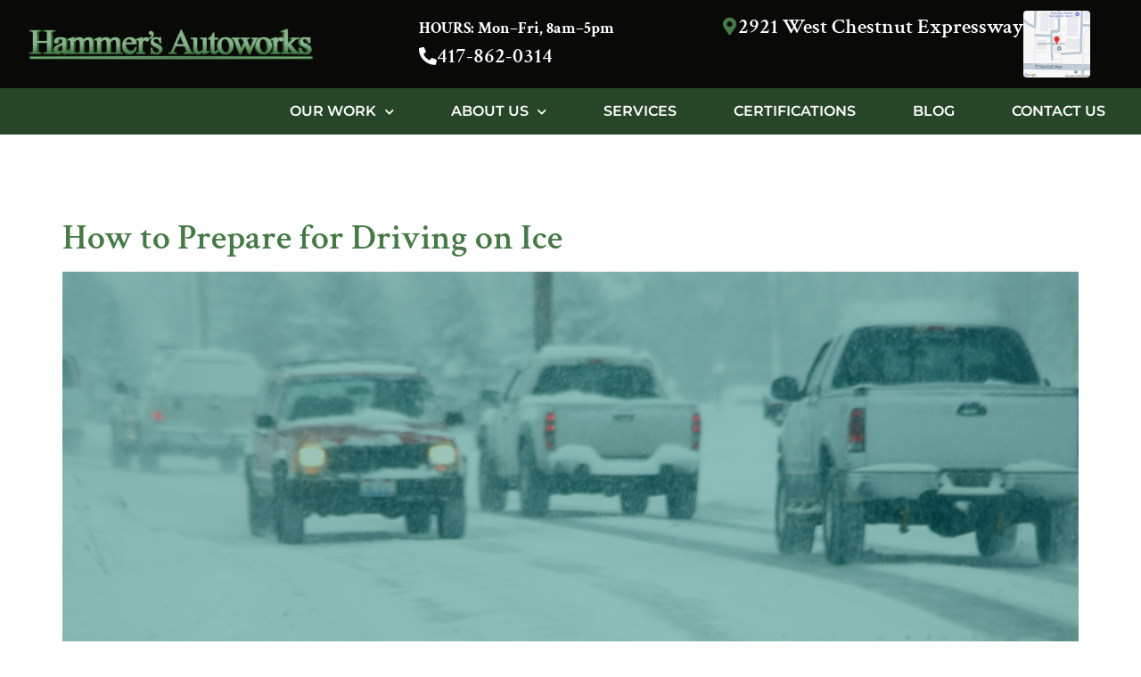

--- FILE ---
content_type: text/html; charset=UTF-8
request_url: https://hammersautoworks.com/2021/
body_size: 12572
content:
<!doctype html>
<html lang="en-US">
<head>
	<meta charset="UTF-8">
	<meta name="viewport" content="width=device-width, initial-scale=1">
	<link rel="profile" href="https://gmpg.org/xfn/11">
	<meta name='robots' content='noindex, follow' />

	<!-- This site is optimized with the Yoast SEO plugin v26.8 - https://yoast.com/product/yoast-seo-wordpress/ -->
	<title>2021 - Hammer’s Autoworks</title>
	<meta property="og:locale" content="en_US" />
	<meta property="og:type" content="website" />
	<meta property="og:title" content="2021 - Hammer’s Autoworks" />
	<meta property="og:url" content="https://hammersautoworks.com/2021/" />
	<meta property="og:site_name" content="Hammer’s Autoworks" />
	<meta name="twitter:card" content="summary_large_image" />
	<script type="application/ld+json" class="yoast-schema-graph">{"@context":"https://schema.org","@graph":[{"@type":"CollectionPage","@id":"https://hammersautoworks.com/2021/","url":"https://hammersautoworks.com/2021/","name":"2021 - Hammer’s Autoworks","isPartOf":{"@id":"https://hammersautoworks.com/#website"},"primaryImageOfPage":{"@id":"https://hammersautoworks.com/2021/#primaryimage"},"image":{"@id":"https://hammersautoworks.com/2021/#primaryimage"},"thumbnailUrl":"https://hammersautoworks.com/wp-content/uploads/2021/12/1.png","breadcrumb":{"@id":"https://hammersautoworks.com/2021/#breadcrumb"},"inLanguage":"en-US"},{"@type":"ImageObject","inLanguage":"en-US","@id":"https://hammersautoworks.com/2021/#primaryimage","url":"https://hammersautoworks.com/wp-content/uploads/2021/12/1.png","contentUrl":"https://hammersautoworks.com/wp-content/uploads/2021/12/1.png","width":800,"height":800},{"@type":"BreadcrumbList","@id":"https://hammersautoworks.com/2021/#breadcrumb","itemListElement":[{"@type":"ListItem","position":1,"name":"Home","item":"https://hammersautoworks.com/"},{"@type":"ListItem","position":2,"name":"Archives for 2021"}]},{"@type":"WebSite","@id":"https://hammersautoworks.com/#website","url":"https://hammersautoworks.com/","name":"Hammer’s Autoworks","description":"Collision Repair Specialists","publisher":{"@id":"https://hammersautoworks.com/#organization"},"potentialAction":[{"@type":"SearchAction","target":{"@type":"EntryPoint","urlTemplate":"https://hammersautoworks.com/?s={search_term_string}"},"query-input":{"@type":"PropertyValueSpecification","valueRequired":true,"valueName":"search_term_string"}}],"inLanguage":"en-US"},{"@type":"Organization","@id":"https://hammersautoworks.com/#organization","name":"Hammer’s Autoworks","url":"https://hammersautoworks.com/","logo":{"@type":"ImageObject","inLanguage":"en-US","@id":"https://hammersautoworks.com/#/schema/logo/image/","url":"https://hammersautoworks.com/wp-content/uploads/2025/04/hammers-logo-940x110-1.png","contentUrl":"https://hammersautoworks.com/wp-content/uploads/2025/04/hammers-logo-940x110-1.png","width":940,"height":110,"caption":"Hammer’s Autoworks"},"image":{"@id":"https://hammersautoworks.com/#/schema/logo/image/"},"sameAs":["https://www.facebook.com/hammersautoworks/"]}]}</script>
	<!-- / Yoast SEO plugin. -->


<link rel="alternate" type="application/rss+xml" title="Hammer’s Autoworks &raquo; Feed" href="https://hammersautoworks.com/feed/" />
<link rel="alternate" type="application/rss+xml" title="Hammer’s Autoworks &raquo; Comments Feed" href="https://hammersautoworks.com/comments/feed/" />
<style id='wp-img-auto-sizes-contain-inline-css'>
img:is([sizes=auto i],[sizes^="auto," i]){contain-intrinsic-size:3000px 1500px}
/*# sourceURL=wp-img-auto-sizes-contain-inline-css */
</style>
<style id='wp-emoji-styles-inline-css'>

	img.wp-smiley, img.emoji {
		display: inline !important;
		border: none !important;
		box-shadow: none !important;
		height: 1em !important;
		width: 1em !important;
		margin: 0 0.07em !important;
		vertical-align: -0.1em !important;
		background: none !important;
		padding: 0 !important;
	}
/*# sourceURL=wp-emoji-styles-inline-css */
</style>
<link rel='stylesheet' id='wp-block-library-css' href='https://hammersautoworks.com/wp-includes/css/dist/block-library/style.min.css?ver=6.9' media='all' />
<link rel='stylesheet' id='jet-engine-frontend-css' href='https://hammersautoworks.com/wp-content/plugins/jet-engine/assets/css/frontend.css?ver=3.8.0' media='all' />
<style id='global-styles-inline-css'>
:root{--wp--preset--aspect-ratio--square: 1;--wp--preset--aspect-ratio--4-3: 4/3;--wp--preset--aspect-ratio--3-4: 3/4;--wp--preset--aspect-ratio--3-2: 3/2;--wp--preset--aspect-ratio--2-3: 2/3;--wp--preset--aspect-ratio--16-9: 16/9;--wp--preset--aspect-ratio--9-16: 9/16;--wp--preset--color--black: #000000;--wp--preset--color--cyan-bluish-gray: #abb8c3;--wp--preset--color--white: #ffffff;--wp--preset--color--pale-pink: #f78da7;--wp--preset--color--vivid-red: #cf2e2e;--wp--preset--color--luminous-vivid-orange: #ff6900;--wp--preset--color--luminous-vivid-amber: #fcb900;--wp--preset--color--light-green-cyan: #7bdcb5;--wp--preset--color--vivid-green-cyan: #00d084;--wp--preset--color--pale-cyan-blue: #8ed1fc;--wp--preset--color--vivid-cyan-blue: #0693e3;--wp--preset--color--vivid-purple: #9b51e0;--wp--preset--gradient--vivid-cyan-blue-to-vivid-purple: linear-gradient(135deg,rgb(6,147,227) 0%,rgb(155,81,224) 100%);--wp--preset--gradient--light-green-cyan-to-vivid-green-cyan: linear-gradient(135deg,rgb(122,220,180) 0%,rgb(0,208,130) 100%);--wp--preset--gradient--luminous-vivid-amber-to-luminous-vivid-orange: linear-gradient(135deg,rgb(252,185,0) 0%,rgb(255,105,0) 100%);--wp--preset--gradient--luminous-vivid-orange-to-vivid-red: linear-gradient(135deg,rgb(255,105,0) 0%,rgb(207,46,46) 100%);--wp--preset--gradient--very-light-gray-to-cyan-bluish-gray: linear-gradient(135deg,rgb(238,238,238) 0%,rgb(169,184,195) 100%);--wp--preset--gradient--cool-to-warm-spectrum: linear-gradient(135deg,rgb(74,234,220) 0%,rgb(151,120,209) 20%,rgb(207,42,186) 40%,rgb(238,44,130) 60%,rgb(251,105,98) 80%,rgb(254,248,76) 100%);--wp--preset--gradient--blush-light-purple: linear-gradient(135deg,rgb(255,206,236) 0%,rgb(152,150,240) 100%);--wp--preset--gradient--blush-bordeaux: linear-gradient(135deg,rgb(254,205,165) 0%,rgb(254,45,45) 50%,rgb(107,0,62) 100%);--wp--preset--gradient--luminous-dusk: linear-gradient(135deg,rgb(255,203,112) 0%,rgb(199,81,192) 50%,rgb(65,88,208) 100%);--wp--preset--gradient--pale-ocean: linear-gradient(135deg,rgb(255,245,203) 0%,rgb(182,227,212) 50%,rgb(51,167,181) 100%);--wp--preset--gradient--electric-grass: linear-gradient(135deg,rgb(202,248,128) 0%,rgb(113,206,126) 100%);--wp--preset--gradient--midnight: linear-gradient(135deg,rgb(2,3,129) 0%,rgb(40,116,252) 100%);--wp--preset--font-size--small: 13px;--wp--preset--font-size--medium: 20px;--wp--preset--font-size--large: 36px;--wp--preset--font-size--x-large: 42px;--wp--preset--spacing--20: 0.44rem;--wp--preset--spacing--30: 0.67rem;--wp--preset--spacing--40: 1rem;--wp--preset--spacing--50: 1.5rem;--wp--preset--spacing--60: 2.25rem;--wp--preset--spacing--70: 3.38rem;--wp--preset--spacing--80: 5.06rem;--wp--preset--shadow--natural: 6px 6px 9px rgba(0, 0, 0, 0.2);--wp--preset--shadow--deep: 12px 12px 50px rgba(0, 0, 0, 0.4);--wp--preset--shadow--sharp: 6px 6px 0px rgba(0, 0, 0, 0.2);--wp--preset--shadow--outlined: 6px 6px 0px -3px rgb(255, 255, 255), 6px 6px rgb(0, 0, 0);--wp--preset--shadow--crisp: 6px 6px 0px rgb(0, 0, 0);}:root { --wp--style--global--content-size: 800px;--wp--style--global--wide-size: 1200px; }:where(body) { margin: 0; }.wp-site-blocks > .alignleft { float: left; margin-right: 2em; }.wp-site-blocks > .alignright { float: right; margin-left: 2em; }.wp-site-blocks > .aligncenter { justify-content: center; margin-left: auto; margin-right: auto; }:where(.wp-site-blocks) > * { margin-block-start: 24px; margin-block-end: 0; }:where(.wp-site-blocks) > :first-child { margin-block-start: 0; }:where(.wp-site-blocks) > :last-child { margin-block-end: 0; }:root { --wp--style--block-gap: 24px; }:root :where(.is-layout-flow) > :first-child{margin-block-start: 0;}:root :where(.is-layout-flow) > :last-child{margin-block-end: 0;}:root :where(.is-layout-flow) > *{margin-block-start: 24px;margin-block-end: 0;}:root :where(.is-layout-constrained) > :first-child{margin-block-start: 0;}:root :where(.is-layout-constrained) > :last-child{margin-block-end: 0;}:root :where(.is-layout-constrained) > *{margin-block-start: 24px;margin-block-end: 0;}:root :where(.is-layout-flex){gap: 24px;}:root :where(.is-layout-grid){gap: 24px;}.is-layout-flow > .alignleft{float: left;margin-inline-start: 0;margin-inline-end: 2em;}.is-layout-flow > .alignright{float: right;margin-inline-start: 2em;margin-inline-end: 0;}.is-layout-flow > .aligncenter{margin-left: auto !important;margin-right: auto !important;}.is-layout-constrained > .alignleft{float: left;margin-inline-start: 0;margin-inline-end: 2em;}.is-layout-constrained > .alignright{float: right;margin-inline-start: 2em;margin-inline-end: 0;}.is-layout-constrained > .aligncenter{margin-left: auto !important;margin-right: auto !important;}.is-layout-constrained > :where(:not(.alignleft):not(.alignright):not(.alignfull)){max-width: var(--wp--style--global--content-size);margin-left: auto !important;margin-right: auto !important;}.is-layout-constrained > .alignwide{max-width: var(--wp--style--global--wide-size);}body .is-layout-flex{display: flex;}.is-layout-flex{flex-wrap: wrap;align-items: center;}.is-layout-flex > :is(*, div){margin: 0;}body .is-layout-grid{display: grid;}.is-layout-grid > :is(*, div){margin: 0;}body{padding-top: 0px;padding-right: 0px;padding-bottom: 0px;padding-left: 0px;}a:where(:not(.wp-element-button)){text-decoration: underline;}:root :where(.wp-element-button, .wp-block-button__link){background-color: #32373c;border-width: 0;color: #fff;font-family: inherit;font-size: inherit;font-style: inherit;font-weight: inherit;letter-spacing: inherit;line-height: inherit;padding-top: calc(0.667em + 2px);padding-right: calc(1.333em + 2px);padding-bottom: calc(0.667em + 2px);padding-left: calc(1.333em + 2px);text-decoration: none;text-transform: inherit;}.has-black-color{color: var(--wp--preset--color--black) !important;}.has-cyan-bluish-gray-color{color: var(--wp--preset--color--cyan-bluish-gray) !important;}.has-white-color{color: var(--wp--preset--color--white) !important;}.has-pale-pink-color{color: var(--wp--preset--color--pale-pink) !important;}.has-vivid-red-color{color: var(--wp--preset--color--vivid-red) !important;}.has-luminous-vivid-orange-color{color: var(--wp--preset--color--luminous-vivid-orange) !important;}.has-luminous-vivid-amber-color{color: var(--wp--preset--color--luminous-vivid-amber) !important;}.has-light-green-cyan-color{color: var(--wp--preset--color--light-green-cyan) !important;}.has-vivid-green-cyan-color{color: var(--wp--preset--color--vivid-green-cyan) !important;}.has-pale-cyan-blue-color{color: var(--wp--preset--color--pale-cyan-blue) !important;}.has-vivid-cyan-blue-color{color: var(--wp--preset--color--vivid-cyan-blue) !important;}.has-vivid-purple-color{color: var(--wp--preset--color--vivid-purple) !important;}.has-black-background-color{background-color: var(--wp--preset--color--black) !important;}.has-cyan-bluish-gray-background-color{background-color: var(--wp--preset--color--cyan-bluish-gray) !important;}.has-white-background-color{background-color: var(--wp--preset--color--white) !important;}.has-pale-pink-background-color{background-color: var(--wp--preset--color--pale-pink) !important;}.has-vivid-red-background-color{background-color: var(--wp--preset--color--vivid-red) !important;}.has-luminous-vivid-orange-background-color{background-color: var(--wp--preset--color--luminous-vivid-orange) !important;}.has-luminous-vivid-amber-background-color{background-color: var(--wp--preset--color--luminous-vivid-amber) !important;}.has-light-green-cyan-background-color{background-color: var(--wp--preset--color--light-green-cyan) !important;}.has-vivid-green-cyan-background-color{background-color: var(--wp--preset--color--vivid-green-cyan) !important;}.has-pale-cyan-blue-background-color{background-color: var(--wp--preset--color--pale-cyan-blue) !important;}.has-vivid-cyan-blue-background-color{background-color: var(--wp--preset--color--vivid-cyan-blue) !important;}.has-vivid-purple-background-color{background-color: var(--wp--preset--color--vivid-purple) !important;}.has-black-border-color{border-color: var(--wp--preset--color--black) !important;}.has-cyan-bluish-gray-border-color{border-color: var(--wp--preset--color--cyan-bluish-gray) !important;}.has-white-border-color{border-color: var(--wp--preset--color--white) !important;}.has-pale-pink-border-color{border-color: var(--wp--preset--color--pale-pink) !important;}.has-vivid-red-border-color{border-color: var(--wp--preset--color--vivid-red) !important;}.has-luminous-vivid-orange-border-color{border-color: var(--wp--preset--color--luminous-vivid-orange) !important;}.has-luminous-vivid-amber-border-color{border-color: var(--wp--preset--color--luminous-vivid-amber) !important;}.has-light-green-cyan-border-color{border-color: var(--wp--preset--color--light-green-cyan) !important;}.has-vivid-green-cyan-border-color{border-color: var(--wp--preset--color--vivid-green-cyan) !important;}.has-pale-cyan-blue-border-color{border-color: var(--wp--preset--color--pale-cyan-blue) !important;}.has-vivid-cyan-blue-border-color{border-color: var(--wp--preset--color--vivid-cyan-blue) !important;}.has-vivid-purple-border-color{border-color: var(--wp--preset--color--vivid-purple) !important;}.has-vivid-cyan-blue-to-vivid-purple-gradient-background{background: var(--wp--preset--gradient--vivid-cyan-blue-to-vivid-purple) !important;}.has-light-green-cyan-to-vivid-green-cyan-gradient-background{background: var(--wp--preset--gradient--light-green-cyan-to-vivid-green-cyan) !important;}.has-luminous-vivid-amber-to-luminous-vivid-orange-gradient-background{background: var(--wp--preset--gradient--luminous-vivid-amber-to-luminous-vivid-orange) !important;}.has-luminous-vivid-orange-to-vivid-red-gradient-background{background: var(--wp--preset--gradient--luminous-vivid-orange-to-vivid-red) !important;}.has-very-light-gray-to-cyan-bluish-gray-gradient-background{background: var(--wp--preset--gradient--very-light-gray-to-cyan-bluish-gray) !important;}.has-cool-to-warm-spectrum-gradient-background{background: var(--wp--preset--gradient--cool-to-warm-spectrum) !important;}.has-blush-light-purple-gradient-background{background: var(--wp--preset--gradient--blush-light-purple) !important;}.has-blush-bordeaux-gradient-background{background: var(--wp--preset--gradient--blush-bordeaux) !important;}.has-luminous-dusk-gradient-background{background: var(--wp--preset--gradient--luminous-dusk) !important;}.has-pale-ocean-gradient-background{background: var(--wp--preset--gradient--pale-ocean) !important;}.has-electric-grass-gradient-background{background: var(--wp--preset--gradient--electric-grass) !important;}.has-midnight-gradient-background{background: var(--wp--preset--gradient--midnight) !important;}.has-small-font-size{font-size: var(--wp--preset--font-size--small) !important;}.has-medium-font-size{font-size: var(--wp--preset--font-size--medium) !important;}.has-large-font-size{font-size: var(--wp--preset--font-size--large) !important;}.has-x-large-font-size{font-size: var(--wp--preset--font-size--x-large) !important;}
:root :where(.wp-block-pullquote){font-size: 1.5em;line-height: 1.6;}
/*# sourceURL=global-styles-inline-css */
</style>
<link rel='stylesheet' id='hello-elementor-css' href='https://hammersautoworks.com/wp-content/themes/hello-elementor/assets/css/reset.css?ver=3.4.5' media='all' />
<link rel='stylesheet' id='hello-elementor-theme-style-css' href='https://hammersautoworks.com/wp-content/themes/hello-elementor/assets/css/theme.css?ver=3.4.5' media='all' />
<link rel='stylesheet' id='hello-elementor-header-footer-css' href='https://hammersautoworks.com/wp-content/themes/hello-elementor/assets/css/header-footer.css?ver=3.4.5' media='all' />
<link rel='stylesheet' id='elementor-frontend-css' href='https://hammersautoworks.com/wp-content/plugins/elementor/assets/css/frontend.min.css?ver=3.34.4' media='all' />
<link rel='stylesheet' id='widget-image-css' href='https://hammersautoworks.com/wp-content/plugins/elementor/assets/css/widget-image.min.css?ver=3.34.4' media='all' />
<link rel='stylesheet' id='widget-heading-css' href='https://hammersautoworks.com/wp-content/plugins/elementor/assets/css/widget-heading.min.css?ver=3.34.4' media='all' />
<link rel='stylesheet' id='widget-icon-box-css' href='https://hammersautoworks.com/wp-content/plugins/elementor/assets/css/widget-icon-box.min.css?ver=3.34.4' media='all' />
<link rel='stylesheet' id='widget-nav-menu-css' href='https://hammersautoworks.com/wp-content/plugins/elementor-pro/assets/css/widget-nav-menu.min.css?ver=3.34.4' media='all' />
<link rel='stylesheet' id='widget-google_maps-css' href='https://hammersautoworks.com/wp-content/plugins/elementor/assets/css/widget-google_maps.min.css?ver=3.34.4' media='all' />
<link rel='stylesheet' id='widget-social-icons-css' href='https://hammersautoworks.com/wp-content/plugins/elementor/assets/css/widget-social-icons.min.css?ver=3.34.4' media='all' />
<link rel='stylesheet' id='e-apple-webkit-css' href='https://hammersautoworks.com/wp-content/plugins/elementor/assets/css/conditionals/apple-webkit.min.css?ver=3.34.4' media='all' />
<link rel='stylesheet' id='elementor-icons-css' href='https://hammersautoworks.com/wp-content/plugins/elementor/assets/lib/eicons/css/elementor-icons.min.css?ver=5.46.0' media='all' />
<link rel='stylesheet' id='elementor-post-15-css' href='https://hammersautoworks.com/wp-content/uploads/elementor/css/post-15.css?ver=1769741168' media='all' />
<link rel='stylesheet' id='elementor-post-2010-css' href='https://hammersautoworks.com/wp-content/uploads/elementor/css/post-2010.css?ver=1769741168' media='all' />
<link rel='stylesheet' id='elementor-post-2013-css' href='https://hammersautoworks.com/wp-content/uploads/elementor/css/post-2013.css?ver=1769741168' media='all' />
<link rel='stylesheet' id='hello-elementor-child-style-css' href='https://hammersautoworks.com/wp-content/themes/hello-theme-child-master/style.css?ver=2.0.0' media='all' />
<link rel='stylesheet' id='elementor-gf-local-crimsontext-css' href='https://hammersautoworks.com/wp-content/uploads/elementor/google-fonts/css/crimsontext.css?ver=1752115507' media='all' />
<link rel='stylesheet' id='elementor-gf-local-montserrat-css' href='https://hammersautoworks.com/wp-content/uploads/elementor/google-fonts/css/montserrat.css?ver=1752115509' media='all' />
<link rel='stylesheet' id='elementor-icons-shared-0-css' href='https://hammersautoworks.com/wp-content/plugins/elementor/assets/lib/font-awesome/css/fontawesome.min.css?ver=5.15.3' media='all' />
<link rel='stylesheet' id='elementor-icons-fa-solid-css' href='https://hammersautoworks.com/wp-content/plugins/elementor/assets/lib/font-awesome/css/solid.min.css?ver=5.15.3' media='all' />
<link rel='stylesheet' id='elementor-icons-fa-brands-css' href='https://hammersautoworks.com/wp-content/plugins/elementor/assets/lib/font-awesome/css/brands.min.css?ver=5.15.3' media='all' />
<script src="https://hammersautoworks.com/wp-includes/js/jquery/jquery.min.js?ver=3.7.1" id="jquery-core-js"></script>
<script src="https://hammersautoworks.com/wp-includes/js/jquery/jquery-migrate.min.js?ver=3.4.1" id="jquery-migrate-js"></script>
<link rel="https://api.w.org/" href="https://hammersautoworks.com/wp-json/" /><link rel="EditURI" type="application/rsd+xml" title="RSD" href="https://hammersautoworks.com/xmlrpc.php?rsd" />
<meta name="generator" content="WordPress 6.9" />
<meta name="generator" content="Elementor 3.34.4; settings: css_print_method-external, google_font-enabled, font_display-swap">
<!-- Google tag (gtag.js) --> <script async src="https://www.googletagmanager.com/gtag/js?id=G-7K9PFSYCGZ"></script> <script> window.dataLayer = window.dataLayer || []; function gtag(){dataLayer.push(arguments);} gtag('js', new Date()); gtag('config', 'G-7K9PFSYCGZ'); </script>
<!-- Google Tag Manager -->
<script>(function(w,d,s,l,i){w[l]=w[l]||[];w[l].push({'gtm.start':
new Date().getTime(),event:'gtm.js'});var f=d.getElementsByTagName(s)[0],
j=d.createElement(s),dl=l!='dataLayer'?'&l='+l:'';j.async=true;j.src=
'https://www.googletagmanager.com/gtm.js?id='+i+dl;f.parentNode.insertBefore(j,f);
})(window,document,'script','dataLayer','GTM-WS36WPZ');</script>
<!-- End Google Tag Manager -->
			<style>
				.e-con.e-parent:nth-of-type(n+4):not(.e-lazyloaded):not(.e-no-lazyload),
				.e-con.e-parent:nth-of-type(n+4):not(.e-lazyloaded):not(.e-no-lazyload) * {
					background-image: none !important;
				}
				@media screen and (max-height: 1024px) {
					.e-con.e-parent:nth-of-type(n+3):not(.e-lazyloaded):not(.e-no-lazyload),
					.e-con.e-parent:nth-of-type(n+3):not(.e-lazyloaded):not(.e-no-lazyload) * {
						background-image: none !important;
					}
				}
				@media screen and (max-height: 640px) {
					.e-con.e-parent:nth-of-type(n+2):not(.e-lazyloaded):not(.e-no-lazyload),
					.e-con.e-parent:nth-of-type(n+2):not(.e-lazyloaded):not(.e-no-lazyload) * {
						background-image: none !important;
					}
				}
			</style>
			<link rel="icon" href="https://hammersautoworks.com/wp-content/uploads/2025/04/hammers-site-icon-150x150.png" sizes="32x32" />
<link rel="icon" href="https://hammersautoworks.com/wp-content/uploads/2025/04/hammers-site-icon-300x300.png" sizes="192x192" />
<link rel="apple-touch-icon" href="https://hammersautoworks.com/wp-content/uploads/2025/04/hammers-site-icon-300x300.png" />
<meta name="msapplication-TileImage" content="https://hammersautoworks.com/wp-content/uploads/2025/04/hammers-site-icon-300x300.png" />
		<style id="wp-custom-css">
			p + p {
	margin-block-start: 1em;
}
.elementor-widget-n-menu .e-n-menu-title-container:not(.e-link), .elementor-widget-n-menu .e-n-menu-title-container:not(.e-link) * {
	cursor: pointer;
}		</style>
		</head>
<body data-rsssl=1 class="archive date wp-custom-logo wp-embed-responsive wp-theme-hello-elementor wp-child-theme-hello-theme-child-master hello-elementor-default elementor-default elementor-kit-15">

<!-- Google Tag Manager (noscript) -->
<noscript><iframe src="https://www.googletagmanager.com/ns.html?id=GTM-WS36WPZ"
height="0" width="0" style="display:none;visibility:hidden"></iframe></noscript>
<!-- End Google Tag Manager (noscript) -->

<a class="skip-link screen-reader-text" href="#content">Skip to content</a>

		<header data-elementor-type="header" data-elementor-id="2010" class="elementor elementor-2010 elementor-location-header" data-elementor-post-type="elementor_library">
			<div class="elementor-element elementor-element-c95947a e-flex e-con-boxed e-con e-parent" data-id="c95947a" data-element_type="container" data-settings="{&quot;background_background&quot;:&quot;classic&quot;}">
					<div class="e-con-inner">
		<div class="elementor-element elementor-element-f59d047 e-con-full e-flex e-con e-child" data-id="f59d047" data-element_type="container">
				<div class="elementor-element elementor-element-ffb029e elementor-widget elementor-widget-theme-site-logo elementor-widget-image" data-id="ffb029e" data-element_type="widget" data-widget_type="theme-site-logo.default">
				<div class="elementor-widget-container">
											<a href="https://hammersautoworks.com">
			<img fetchpriority="high" width="940" height="110" src="https://hammersautoworks.com/wp-content/uploads/2025/04/hammers-logo-940x110-1.png" class="attachment-full size-full wp-image-2068" alt="Hammer’s Autoworks home" srcset="https://hammersautoworks.com/wp-content/uploads/2025/04/hammers-logo-940x110-1.png 940w, https://hammersautoworks.com/wp-content/uploads/2025/04/hammers-logo-940x110-1-300x35.png 300w, https://hammersautoworks.com/wp-content/uploads/2025/04/hammers-logo-940x110-1-768x90.png 768w" sizes="(max-width: 940px) 100vw, 940px" />				</a>
											</div>
				</div>
				</div>
		<div class="elementor-element elementor-element-50ffcb6 e-con-full e-flex e-con e-child" data-id="50ffcb6" data-element_type="container">
				<div class="elementor-element elementor-element-61b3974 elementor-widget elementor-widget-heading" data-id="61b3974" data-element_type="widget" data-widget_type="heading.default">
				<div class="elementor-widget-container">
					<div class="elementor-heading-title elementor-size-default">HOURS: Mon–Fri, 8am–5pm</div>				</div>
				</div>
				<div class="elementor-element elementor-element-635aa75 elementor-position-inline-start elementor-mobile-position-inline-start elementor-view-default elementor-widget elementor-widget-icon-box" data-id="635aa75" data-element_type="widget" data-widget_type="icon-box.default">
				<div class="elementor-widget-container">
							<div class="elementor-icon-box-wrapper">

						<div class="elementor-icon-box-icon">
				<a href="tel:4178620314" class="elementor-icon" tabindex="-1" aria-label="417-862-0314">
				<i aria-hidden="true" class="fas fa-phone-alt"></i>				</a>
			</div>
			
						<div class="elementor-icon-box-content">

									<div class="elementor-icon-box-title">
						<a href="tel:4178620314" >
							417-862-0314						</a>
					</div>
				
				
			</div>
			
		</div>
						</div>
				</div>
				</div>
		<div class="elementor-element elementor-element-802f186 e-con-full e-flex e-con e-child" data-id="802f186" data-element_type="container">
				<div class="elementor-element elementor-element-55b8774 elementor-position-inline-start elementor-view-default elementor-mobile-position-block-start elementor-widget elementor-widget-icon-box" data-id="55b8774" data-element_type="widget" data-widget_type="icon-box.default">
				<div class="elementor-widget-container">
							<div class="elementor-icon-box-wrapper">

						<div class="elementor-icon-box-icon">
				<a href="https://www.google.com/maps?ll=37.213356,-93.335857&#038;z=15&#038;t=m&#038;hl=en&#038;gl=US&#038;mapclient=embed&#038;cid=17668637124501202788" class="elementor-icon" tabindex="-1" aria-label="2921 West Chestnut Expressway">
				<i aria-hidden="true" class="fas fa-map-marker-alt"></i>				</a>
			</div>
			
						<div class="elementor-icon-box-content">

									<div class="elementor-icon-box-title">
						<a href="https://www.google.com/maps?ll=37.213356,-93.335857&#038;z=15&#038;t=m&#038;hl=en&#038;gl=US&#038;mapclient=embed&#038;cid=17668637124501202788" >
							2921 West Chestnut Expressway						</a>
					</div>
				
				
			</div>
			
		</div>
						</div>
				</div>
				<div class="elementor-element elementor-element-76d596e elementor-hidden-mobile elementor-widget elementor-widget-image" data-id="76d596e" data-element_type="widget" data-widget_type="image.default">
				<div class="elementor-widget-container">
																<a href="https://www.google.com/maps?ll=37.213356,-93.335857&#038;z=15&#038;t=m&#038;hl=en&#038;gl=US&#038;mapclient=embed&#038;cid=17668637124501202788" target="_blank" rel="nofollow">
							<img width="150" height="150" src="https://hammersautoworks.com/wp-content/uploads/2025/04/hammers-map.png" class="attachment-full size-full wp-image-2207" alt="" />								</a>
															</div>
				</div>
				</div>
					</div>
				</div>
		<div class="elementor-element elementor-element-d1b6cea e-flex e-con-boxed e-con e-parent" data-id="d1b6cea" data-element_type="container" data-settings="{&quot;background_background&quot;:&quot;classic&quot;}">
					<div class="e-con-inner">
				<div class="elementor-element elementor-element-0197431 elementor-nav-menu--dropdown-mobile elementor-nav-menu--stretch elementor-nav-menu__text-align-aside elementor-nav-menu--toggle elementor-nav-menu--burger elementor-widget elementor-widget-nav-menu" data-id="0197431" data-element_type="widget" data-settings="{&quot;submenu_icon&quot;:{&quot;value&quot;:&quot;&lt;i class=\&quot;fas fa-chevron-down\&quot; aria-hidden=\&quot;true\&quot;&gt;&lt;\/i&gt;&quot;,&quot;library&quot;:&quot;fa-solid&quot;},&quot;full_width&quot;:&quot;stretch&quot;,&quot;layout&quot;:&quot;horizontal&quot;,&quot;toggle&quot;:&quot;burger&quot;}" data-widget_type="nav-menu.default">
				<div class="elementor-widget-container">
								<nav aria-label="Menu" class="elementor-nav-menu--main elementor-nav-menu__container elementor-nav-menu--layout-horizontal e--pointer-none">
				<ul id="menu-1-0197431" class="elementor-nav-menu"><li class="menu-item menu-item-type-custom menu-item-object-custom menu-item-has-children menu-item-2660"><a href="#" class="elementor-item elementor-item-anchor">Our Work</a>
<ul class="sub-menu elementor-nav-menu--dropdown">
	<li class="menu-item menu-item-type-post_type menu-item-object-page menu-item-1990"><a href="https://hammersautoworks.com/auto-body-repair-work/" class="elementor-sub-item">Gallery</a></li>
	<li class="menu-item menu-item-type-post_type_archive menu-item-object-testimonials menu-item-2236"><a href="https://hammersautoworks.com/testimonials/" class="elementor-sub-item">Testimonials</a></li>
</ul>
</li>
<li class="menu-item menu-item-type-custom menu-item-object-custom menu-item-has-children menu-item-2659"><a href="#" class="elementor-item elementor-item-anchor">About Us</a>
<ul class="sub-menu elementor-nav-menu--dropdown">
	<li class="menu-item menu-item-type-post_type menu-item-object-page menu-item-1993"><a href="https://hammersautoworks.com/hammers-autoworks-history/" class="elementor-sub-item">Our History</a></li>
	<li class="menu-item menu-item-type-post_type_archive menu-item-object-crew menu-item-2237"><a href="https://hammersautoworks.com/crew/" class="elementor-sub-item">Our Crew</a></li>
	<li class="menu-item menu-item-type-post_type menu-item-object-page menu-item-1997"><a href="https://hammersautoworks.com/repair-shop/" class="elementor-sub-item">Our Shop</a></li>
</ul>
</li>
<li class="menu-item menu-item-type-post_type menu-item-object-page menu-item-2211"><a href="https://hammersautoworks.com/services/" class="elementor-item">Services</a></li>
<li class="menu-item menu-item-type-post_type menu-item-object-page menu-item-1992"><a href="https://hammersautoworks.com/certifications/" class="elementor-item">Certifications</a></li>
<li class="menu-item menu-item-type-post_type menu-item-object-page menu-item-2156"><a href="https://hammersautoworks.com/blog/" class="elementor-item">Blog</a></li>
<li class="menu-item menu-item-type-post_type menu-item-object-page menu-item-1989"><a href="https://hammersautoworks.com/contact/" class="elementor-item">Contact Us</a></li>
</ul>			</nav>
					<div class="elementor-menu-toggle" role="button" tabindex="0" aria-label="Menu Toggle" aria-expanded="false">
			<i aria-hidden="true" role="presentation" class="elementor-menu-toggle__icon--open eicon-menu-bar"></i><i aria-hidden="true" role="presentation" class="elementor-menu-toggle__icon--close eicon-close"></i>		</div>
					<nav class="elementor-nav-menu--dropdown elementor-nav-menu__container" aria-hidden="true">
				<ul id="menu-2-0197431" class="elementor-nav-menu"><li class="menu-item menu-item-type-custom menu-item-object-custom menu-item-has-children menu-item-2660"><a href="#" class="elementor-item elementor-item-anchor" tabindex="-1">Our Work</a>
<ul class="sub-menu elementor-nav-menu--dropdown">
	<li class="menu-item menu-item-type-post_type menu-item-object-page menu-item-1990"><a href="https://hammersautoworks.com/auto-body-repair-work/" class="elementor-sub-item" tabindex="-1">Gallery</a></li>
	<li class="menu-item menu-item-type-post_type_archive menu-item-object-testimonials menu-item-2236"><a href="https://hammersautoworks.com/testimonials/" class="elementor-sub-item" tabindex="-1">Testimonials</a></li>
</ul>
</li>
<li class="menu-item menu-item-type-custom menu-item-object-custom menu-item-has-children menu-item-2659"><a href="#" class="elementor-item elementor-item-anchor" tabindex="-1">About Us</a>
<ul class="sub-menu elementor-nav-menu--dropdown">
	<li class="menu-item menu-item-type-post_type menu-item-object-page menu-item-1993"><a href="https://hammersautoworks.com/hammers-autoworks-history/" class="elementor-sub-item" tabindex="-1">Our History</a></li>
	<li class="menu-item menu-item-type-post_type_archive menu-item-object-crew menu-item-2237"><a href="https://hammersautoworks.com/crew/" class="elementor-sub-item" tabindex="-1">Our Crew</a></li>
	<li class="menu-item menu-item-type-post_type menu-item-object-page menu-item-1997"><a href="https://hammersautoworks.com/repair-shop/" class="elementor-sub-item" tabindex="-1">Our Shop</a></li>
</ul>
</li>
<li class="menu-item menu-item-type-post_type menu-item-object-page menu-item-2211"><a href="https://hammersautoworks.com/services/" class="elementor-item" tabindex="-1">Services</a></li>
<li class="menu-item menu-item-type-post_type menu-item-object-page menu-item-1992"><a href="https://hammersautoworks.com/certifications/" class="elementor-item" tabindex="-1">Certifications</a></li>
<li class="menu-item menu-item-type-post_type menu-item-object-page menu-item-2156"><a href="https://hammersautoworks.com/blog/" class="elementor-item" tabindex="-1">Blog</a></li>
<li class="menu-item menu-item-type-post_type menu-item-object-page menu-item-1989"><a href="https://hammersautoworks.com/contact/" class="elementor-item" tabindex="-1">Contact Us</a></li>
</ul>			</nav>
						</div>
				</div>
					</div>
				</div>
				</header>
		<main id="content" class="site-main">

			<div class="page-header">
			<h1 class="entry-title">Year: <span>2021</span></h1>		</div>
	
	<div class="page-content">
					<article class="post">
				<h2 class="entry-title"><a href="https://hammersautoworks.com/how-to-prepare-for-driving-on-ice/">How to Prepare for Driving on Ice</a></h2><a href="https://hammersautoworks.com/how-to-prepare-for-driving-on-ice/"><img width="800" height="800" src="https://hammersautoworks.com/wp-content/uploads/2021/12/1.png" class="attachment-large size-large wp-post-image" alt="" decoding="async" srcset="https://hammersautoworks.com/wp-content/uploads/2021/12/1.png 800w, https://hammersautoworks.com/wp-content/uploads/2021/12/1-300x300.png 300w, https://hammersautoworks.com/wp-content/uploads/2021/12/1-150x150.png 150w, https://hammersautoworks.com/wp-content/uploads/2021/12/1-768x768.png 768w" sizes="(max-width: 800px) 100vw, 800px" /></a><p>While, in true Ozarks’ fashion, it’s taking the weather some time to decide if it wants to turn full winter or not, odds are good that we’ll see some frigid temperatures and inclement conditions in the coming weeks before things officially roll back around to spring. There are a few steps you can take to [&hellip;]</p>
			</article>
					<article class="post">
				<h2 class="entry-title"><a href="https://hammersautoworks.com/holiday-road-trip-preparation/">Holiday Road Trip Preparation</a></h2><a href="https://hammersautoworks.com/holiday-road-trip-preparation/"><img width="800" height="800" src="https://hammersautoworks.com/wp-content/uploads/2021/11/3.png" class="attachment-large size-large wp-post-image" alt="" decoding="async" srcset="https://hammersautoworks.com/wp-content/uploads/2021/11/3.png 800w, https://hammersautoworks.com/wp-content/uploads/2021/11/3-300x300.png 300w, https://hammersautoworks.com/wp-content/uploads/2021/11/3-150x150.png 150w, https://hammersautoworks.com/wp-content/uploads/2021/11/3-768x768.png 768w" sizes="(max-width: 800px) 100vw, 800px" /></a><p>‘Tis the season to gather with friends and family, and for many of us, that means making arrangements to hit the road to visit those we love the most. But as wonderful as the holiday season is, it can also be stressful—especially if you plan on throwing travel coordination on top of your other plans. [&hellip;]</p>
			</article>
					<article class="post">
				<h2 class="entry-title"><a href="https://hammersautoworks.com/the-maintenance-basics-that-help-you-drive-more-safely/">The Maintenance Basics That Help You Drive More Safely</a></h2><a href="https://hammersautoworks.com/the-maintenance-basics-that-help-you-drive-more-safely/"><img width="800" height="800" src="https://hammersautoworks.com/wp-content/uploads/2021/10/tires.png" class="attachment-large size-large wp-post-image" alt="" decoding="async" srcset="https://hammersautoworks.com/wp-content/uploads/2021/10/tires.png 800w, https://hammersautoworks.com/wp-content/uploads/2021/10/tires-300x300.png 300w, https://hammersautoworks.com/wp-content/uploads/2021/10/tires-150x150.png 150w, https://hammersautoworks.com/wp-content/uploads/2021/10/tires-768x768.png 768w" sizes="(max-width: 800px) 100vw, 800px" /></a><p>It’s pretty much a universal rule that the better you take care of something, the longer it lasts. When it comes to your car, adhering to basic maintenance means more than just extending the life of the vehicle—it means ensuring the vehicle is in the safest possible condition to be on the road. Which maintenance [&hellip;]</p>
			</article>
					<article class="post">
				<h2 class="entry-title"><a href="https://hammersautoworks.com/buying-used-vehicles-that-have-been-in-accidents/">Buying Used Vehicles That Have Been in Accidents</a></h2><a href="https://hammersautoworks.com/buying-used-vehicles-that-have-been-in-accidents/"><img width="800" height="800" src="https://hammersautoworks.com/wp-content/uploads/2021/09/1.png" class="attachment-large size-large wp-post-image" alt="" decoding="async" srcset="https://hammersautoworks.com/wp-content/uploads/2021/09/1.png 800w, https://hammersautoworks.com/wp-content/uploads/2021/09/1-300x300.png 300w, https://hammersautoworks.com/wp-content/uploads/2021/09/1-150x150.png 150w, https://hammersautoworks.com/wp-content/uploads/2021/09/1-768x768.png 768w" sizes="(max-width: 800px) 100vw, 800px" /></a><p>You know how important it is to find the right autobody shop after an accident to ensure your car is fixed right. Only OEM certified shops like Hammer’s Autoworks have the technicians, tools, and expertise to return your vehicle to like-new condition. But does everyone know that? And when you’ve made the decision to shop [&hellip;]</p>
			</article>
					<article class="post">
				<h2 class="entry-title"><a href="https://hammersautoworks.com/keep-your-vehicles-technology-in-mind-when-its-time-for-repairs/">Keep Your Vehicle’s Technology in Mind When It’s Time for Repairs</a></h2><a href="https://hammersautoworks.com/keep-your-vehicles-technology-in-mind-when-its-time-for-repairs/"><img width="800" height="800" src="https://hammersautoworks.com/wp-content/uploads/2021/08/2-2.png" class="attachment-large size-large wp-post-image" alt="" decoding="async" srcset="https://hammersautoworks.com/wp-content/uploads/2021/08/2-2.png 800w, https://hammersautoworks.com/wp-content/uploads/2021/08/2-2-300x300.png 300w, https://hammersautoworks.com/wp-content/uploads/2021/08/2-2-150x150.png 150w, https://hammersautoworks.com/wp-content/uploads/2021/08/2-2-768x768.png 768w" sizes="(max-width: 800px) 100vw, 800px" /></a><p>You know the saying, “They sure don’t make them the way they used to.” Well, that’s especially true when it comes to cars. The innovations available in today’s vehicles were hard to imagine even ten, fifteen years ago. Altogether, the features on modern vehicles serve to enhance the experience for drivers and passengers alike, as [&hellip;]</p>
			</article>
					<article class="post">
				<h2 class="entry-title"><a href="https://hammersautoworks.com/parked-car/">When Someone Hits Your (Parked) Car</a></h2><a href="https://hammersautoworks.com/parked-car/"><img width="800" height="800" src="https://hammersautoworks.com/wp-content/uploads/2021/08/1-1.png" class="attachment-large size-large wp-post-image" alt="" decoding="async" srcset="https://hammersautoworks.com/wp-content/uploads/2021/08/1-1.png 800w, https://hammersautoworks.com/wp-content/uploads/2021/08/1-1-300x300.png 300w, https://hammersautoworks.com/wp-content/uploads/2021/08/1-1-150x150.png 150w, https://hammersautoworks.com/wp-content/uploads/2021/08/1-1-768x768.png 768w" sizes="(max-width: 800px) 100vw, 800px" /></a><p>You’re minding your own business, going about your day, and return your car only to discover a scratch, ding, or dent that wasn’t there when you parked. In circumstances like this, we can only hope that the person accountable would have been good enough to leave a note with their contact information. Unfortunately, that is [&hellip;]</p>
			</article>
					<article class="post">
				<h2 class="entry-title"><a href="https://hammersautoworks.com/common-hazards-to-car-paint/">Common Hazards to Car Paint</a></h2><a href="https://hammersautoworks.com/common-hazards-to-car-paint/"><img width="800" height="800" src="https://hammersautoworks.com/wp-content/uploads/2021/08/3.png" class="attachment-large size-large wp-post-image" alt="" decoding="async" srcset="https://hammersautoworks.com/wp-content/uploads/2021/08/3.png 800w, https://hammersautoworks.com/wp-content/uploads/2021/08/3-300x300.png 300w, https://hammersautoworks.com/wp-content/uploads/2021/08/3-150x150.png 150w, https://hammersautoworks.com/wp-content/uploads/2021/08/3-768x768.png 768w" sizes="(max-width: 800px) 100vw, 800px" /></a><p>There are, unfortunately, a lot of substances that can damage your car paint. Many are easy to repair, others are not. Here are a few of the irritants that can cause damage, and what to do if they come in contact with your vehicle. Brake Fluid Non-silicone-based brake fluid can act like paint thinner and [&hellip;]</p>
			</article>
					<article class="post">
				<h2 class="entry-title"><a href="https://hammersautoworks.com/when-a-tornado-strikes-your-car/">When a Tornado Strikes (Your Car)</a></h2><a href="https://hammersautoworks.com/when-a-tornado-strikes-your-car/"><img width="800" height="800" src="https://hammersautoworks.com/wp-content/uploads/2021/06/1.png" class="attachment-large size-large wp-post-image" alt="" decoding="async" srcset="https://hammersautoworks.com/wp-content/uploads/2021/06/1.png 800w, https://hammersautoworks.com/wp-content/uploads/2021/06/1-300x300.png 300w, https://hammersautoworks.com/wp-content/uploads/2021/06/1-150x150.png 150w, https://hammersautoworks.com/wp-content/uploads/2021/06/1-768x768.png 768w" sizes="(max-width: 800px) 100vw, 800px" /></a><p>Contending with tornado season is part in parcel for the Ozarks. High winds, stormy skies, and the blare of the siren—you’re probably not thinking about your car as you head for your basement or hall closet, but once the storm has passed and you discover your car was a casualty, what then? Before you call [&hellip;]</p>
			</article>
					<article class="post">
				<h2 class="entry-title"><a href="https://hammersautoworks.com/questions-to-ask-your-auto-body-shop/">Questions to Ask Your Auto Body Shop</a></h2><a href="https://hammersautoworks.com/questions-to-ask-your-auto-body-shop/"><img width="800" height="800" src="https://hammersautoworks.com/wp-content/uploads/2021/06/4.png" class="attachment-large size-large wp-post-image" alt="" decoding="async" srcset="https://hammersautoworks.com/wp-content/uploads/2021/06/4.png 800w, https://hammersautoworks.com/wp-content/uploads/2021/06/4-300x300.png 300w, https://hammersautoworks.com/wp-content/uploads/2021/06/4-150x150.png 150w, https://hammersautoworks.com/wp-content/uploads/2021/06/4-768x768.png 768w" sizes="(max-width: 800px) 100vw, 800px" /></a><p>Don’t be fooled—there are auto body shops out there that will fix your car FAST, but FAST isn’t always a good thing. In fact, when it comes to something as complex and important as your car, FAST repairs can be very, very bad, both in terms of your safety and the safety of other motorists, [&hellip;]</p>
			</article>
					<article class="post">
				<h2 class="entry-title"><a href="https://hammersautoworks.com/all-about-paintless-dent-repair/">All About Paintless Dent Repair</a></h2><a href="https://hammersautoworks.com/all-about-paintless-dent-repair/"><img width="800" height="800" src="https://hammersautoworks.com/wp-content/uploads/2021/05/1-4.png" class="attachment-large size-large wp-post-image" alt="" decoding="async" srcset="https://hammersautoworks.com/wp-content/uploads/2021/05/1-4.png 800w, https://hammersautoworks.com/wp-content/uploads/2021/05/1-4-300x300.png 300w, https://hammersautoworks.com/wp-content/uploads/2021/05/1-4-150x150.png 150w, https://hammersautoworks.com/wp-content/uploads/2021/05/1-4-768x768.png 768w" sizes="(max-width: 800px) 100vw, 800px" /></a><p>Paintless dent repair (or PDR) is a viable option for minor dents, whether from hail, road debris, or other small dings or creases that occur over the life of the vehicle. While we definitely wouldn’t recommend it in all scenarios, paintless dent repair is a service Hammer’s Autoworks offers and one we’re pleased to discuss [&hellip;]</p>
			</article>
			</div>

			<nav class="pagination">
			<div class="nav-previous"></div>
			<div class="nav-next"><a href="https://hammersautoworks.com/2021/page/2/" >Next <span class="meta-nav">&rarr;</span></a></div>
		</nav>
	
</main>
		<footer data-elementor-type="footer" data-elementor-id="2013" class="elementor elementor-2013 elementor-location-footer" data-elementor-post-type="elementor_library">
			<div class="elementor-element elementor-element-94234a0 e-flex e-con-boxed e-con e-parent" data-id="94234a0" data-element_type="container" data-settings="{&quot;background_background&quot;:&quot;classic&quot;}">
					<div class="e-con-inner">
				<div class="elementor-element elementor-element-00c7aab elementor-widget elementor-widget-image" data-id="00c7aab" data-element_type="widget" data-widget_type="image.default">
				<div class="elementor-widget-container">
															<img width="149" height="189" src="https://hammersautoworks.com/wp-content/uploads/2025/04/official-communitys-choice-awards.png" class="attachment-full size-full wp-image-2221" alt="The official community&#039;s choice awards: The Ozarks logo" />															</div>
				</div>
				<div class="elementor-element elementor-element-293230c elementor-widget elementor-widget-image" data-id="293230c" data-element_type="widget" data-widget_type="image.default">
				<div class="elementor-widget-container">
															<img width="294" height="152" src="https://hammersautoworks.com/wp-content/uploads/2025/04/gold-class.png" class="attachment-full size-full wp-image-2220" alt="Gold class logo" />															</div>
				</div>
				<div class="elementor-element elementor-element-3e2ccc4 elementor-widget elementor-widget-image" data-id="3e2ccc4" data-element_type="widget" data-widget_type="image.default">
				<div class="elementor-widget-container">
															<img width="194" height="191" src="https://hammersautoworks.com/wp-content/uploads/2025/04/original-equipment-manufacturer.png" class="attachment-full size-full wp-image-2222" alt="Original equipment manufacturer logo" />															</div>
				</div>
					</div>
				</div>
		<div class="elementor-element elementor-element-9a3416a e-flex e-con-boxed e-con e-parent" data-id="9a3416a" data-element_type="container" data-settings="{&quot;background_background&quot;:&quot;classic&quot;}">
					<div class="e-con-inner">
				<div class="elementor-element elementor-element-53ffa85 elementor-widget elementor-widget-image" data-id="53ffa85" data-element_type="widget" data-widget_type="image.default">
				<div class="elementor-widget-container">
																<a href="https://hammersautoworks.com/">
							<img width="394" height="60" src="https://hammersautoworks.com/wp-content/uploads/2025/04/hammers-autoworks-logo-white.png" class="attachment-full size-full wp-image-2223" alt="Hammer&#039;s Autoworks" srcset="https://hammersautoworks.com/wp-content/uploads/2025/04/hammers-autoworks-logo-white.png 394w, https://hammersautoworks.com/wp-content/uploads/2025/04/hammers-autoworks-logo-white-300x46.png 300w" sizes="(max-width: 394px) 100vw, 394px" />								</a>
															</div>
				</div>
					</div>
				</div>
		<div class="elementor-element elementor-element-0eaa58b e-flex e-con-boxed e-con e-parent" data-id="0eaa58b" data-element_type="container" data-settings="{&quot;background_background&quot;:&quot;classic&quot;}">
					<div class="e-con-inner">
		<div class="elementor-element elementor-element-697aaae e-con-full e-flex e-con e-child" data-id="697aaae" data-element_type="container">
				<div class="elementor-element elementor-element-5a12034 elementor-widget elementor-widget-text-editor" data-id="5a12034" data-element_type="widget" data-widget_type="text-editor.default">
				<div class="elementor-widget-container">
									<p><a style="color: white;" href="https://g.co/kgs/X6EyUny">2921 West Chestnut Expressway,<br />Springfield, MO 65802</a></p>								</div>
				</div>
				<div class="elementor-element elementor-element-379a280 elementor-widget elementor-widget-google_maps" data-id="379a280" data-element_type="widget" data-widget_type="google_maps.default">
				<div class="elementor-widget-container">
							<div class="elementor-custom-embed">
			<iframe loading="lazy"
					src="https://maps.google.com/maps?q=Hammer%27s%20Autoworks&#038;t=m&#038;z=15&#038;output=embed&#038;iwloc=near"
					title="Hammer&#039;s Autoworks"
					aria-label="Hammer&#039;s Autoworks"
			></iframe>
		</div>
						</div>
				</div>
				</div>
		<div class="elementor-element elementor-element-ef72025 e-con-full e-flex e-con e-child" data-id="ef72025" data-element_type="container">
				<div class="elementor-element elementor-element-ed375da elementor-nav-menu__align-start elementor-nav-menu--dropdown-none elementor-widget elementor-widget-nav-menu" data-id="ed375da" data-element_type="widget" data-settings="{&quot;layout&quot;:&quot;vertical&quot;,&quot;submenu_icon&quot;:{&quot;value&quot;:&quot;&lt;i class=\&quot;fas fa-caret-down\&quot; aria-hidden=\&quot;true\&quot;&gt;&lt;\/i&gt;&quot;,&quot;library&quot;:&quot;fa-solid&quot;}}" data-widget_type="nav-menu.default">
				<div class="elementor-widget-container">
								<nav aria-label="Menu" class="elementor-nav-menu--main elementor-nav-menu__container elementor-nav-menu--layout-vertical e--pointer-none">
				<ul id="menu-1-ed375da" class="elementor-nav-menu sm-vertical"><li class="menu-item menu-item-type-post_type menu-item-object-page menu-item-2296"><a href="https://hammersautoworks.com/auto-body-repair-work/" class="elementor-item">Our Work</a></li>
<li class="menu-item menu-item-type-post_type menu-item-object-page menu-item-2295"><a href="https://hammersautoworks.com/hammers-autoworks-history/" class="elementor-item">About Us</a></li>
<li class="menu-item menu-item-type-post_type menu-item-object-page menu-item-2226"><a href="https://hammersautoworks.com/blog/" class="elementor-item">Blog</a></li>
</ul>			</nav>
						<nav class="elementor-nav-menu--dropdown elementor-nav-menu__container" aria-hidden="true">
				<ul id="menu-2-ed375da" class="elementor-nav-menu sm-vertical"><li class="menu-item menu-item-type-post_type menu-item-object-page menu-item-2296"><a href="https://hammersautoworks.com/auto-body-repair-work/" class="elementor-item" tabindex="-1">Our Work</a></li>
<li class="menu-item menu-item-type-post_type menu-item-object-page menu-item-2295"><a href="https://hammersautoworks.com/hammers-autoworks-history/" class="elementor-item" tabindex="-1">About Us</a></li>
<li class="menu-item menu-item-type-post_type menu-item-object-page menu-item-2226"><a href="https://hammersautoworks.com/blog/" class="elementor-item" tabindex="-1">Blog</a></li>
</ul>			</nav>
						</div>
				</div>
				</div>
		<div class="elementor-element elementor-element-f293e23 e-con-full e-flex e-con e-child" data-id="f293e23" data-element_type="container">
				<div class="elementor-element elementor-element-0261b8e elementor-shape-square e-grid-align-left elementor-grid-0 elementor-widget elementor-widget-social-icons" data-id="0261b8e" data-element_type="widget" data-widget_type="social-icons.default">
				<div class="elementor-widget-container">
							<div class="elementor-social-icons-wrapper elementor-grid" role="list">
							<span class="elementor-grid-item" role="listitem">
					<a class="elementor-icon elementor-social-icon elementor-social-icon-facebook-square elementor-repeater-item-b1b73dd" href="http://www.facebook.com/hammersautoworks" target="_blank">
						<span class="elementor-screen-only">Facebook-square</span>
						<i aria-hidden="true" class="fab fa-facebook-square"></i>					</a>
				</span>
							<span class="elementor-grid-item" role="listitem">
					<a class="elementor-icon elementor-social-icon elementor-social-icon-youtube elementor-repeater-item-7a40684" href="http://www.youtube.com/channel/UCCZNQIxtBnik17M5G_JBy8A" target="_blank">
						<span class="elementor-screen-only">Youtube</span>
						<i aria-hidden="true" class="fab fa-youtube"></i>					</a>
				</span>
							<span class="elementor-grid-item" role="listitem">
					<a class="elementor-icon elementor-social-icon elementor-social-icon-x-twitter elementor-repeater-item-1dcefb0" href="https://twitter.com/#!/hammersauto" target="_blank">
						<span class="elementor-screen-only">X-twitter</span>
						<i aria-hidden="true" class="fab fa-x-twitter"></i>					</a>
				</span>
					</div>
						</div>
				</div>
				<div class="elementor-element elementor-element-d4212d9 elementor-widget elementor-widget-heading" data-id="d4212d9" data-element_type="widget" data-widget_type="heading.default">
				<div class="elementor-widget-container">
					<h2 class="elementor-heading-title elementor-size-default">Need a Free Repair Estimate?</h2>				</div>
				</div>
				<div class="elementor-element elementor-element-646332e elementor-widget elementor-widget-button" data-id="646332e" data-element_type="widget" data-widget_type="button.default">
				<div class="elementor-widget-container">
									<div class="elementor-button-wrapper">
					<a class="elementor-button elementor-button-link elementor-size-sm" href="https://hammersautoworks.com/contact/">
						<span class="elementor-button-content-wrapper">
									<span class="elementor-button-text">Contact Us</span>
					</span>
					</a>
				</div>
								</div>
				</div>
				<div class="elementor-element elementor-element-c5d4e22 elementor-widget elementor-widget-text-editor" data-id="c5d4e22" data-element_type="widget" data-widget_type="text-editor.default">
				<div class="elementor-widget-container">
									<p><a style="color: white;" href="tel:4178620314">417-862-0314</a></p>								</div>
				</div>
				</div>
					</div>
				</div>
				</footer>
		
<script type="speculationrules">
{"prefetch":[{"source":"document","where":{"and":[{"href_matches":"/*"},{"not":{"href_matches":["/wp-*.php","/wp-admin/*","/wp-content/uploads/*","/wp-content/*","/wp-content/plugins/*","/wp-content/themes/hello-theme-child-master/*","/wp-content/themes/hello-elementor/*","/*\\?(.+)"]}},{"not":{"selector_matches":"a[rel~=\"nofollow\"]"}},{"not":{"selector_matches":".no-prefetch, .no-prefetch a"}}]},"eagerness":"conservative"}]}
</script>
			<script>
				const lazyloadRunObserver = () => {
					const lazyloadBackgrounds = document.querySelectorAll( `.e-con.e-parent:not(.e-lazyloaded)` );
					const lazyloadBackgroundObserver = new IntersectionObserver( ( entries ) => {
						entries.forEach( ( entry ) => {
							if ( entry.isIntersecting ) {
								let lazyloadBackground = entry.target;
								if( lazyloadBackground ) {
									lazyloadBackground.classList.add( 'e-lazyloaded' );
								}
								lazyloadBackgroundObserver.unobserve( entry.target );
							}
						});
					}, { rootMargin: '200px 0px 200px 0px' } );
					lazyloadBackgrounds.forEach( ( lazyloadBackground ) => {
						lazyloadBackgroundObserver.observe( lazyloadBackground );
					} );
				};
				const events = [
					'DOMContentLoaded',
					'elementor/lazyload/observe',
				];
				events.forEach( ( event ) => {
					document.addEventListener( event, lazyloadRunObserver );
				} );
			</script>
			<script src="https://hammersautoworks.com/wp-content/plugins/elementor/assets/js/webpack.runtime.min.js?ver=3.34.4" id="elementor-webpack-runtime-js"></script>
<script src="https://hammersautoworks.com/wp-content/plugins/elementor/assets/js/frontend-modules.min.js?ver=3.34.4" id="elementor-frontend-modules-js"></script>
<script src="https://hammersautoworks.com/wp-includes/js/jquery/ui/core.min.js?ver=1.13.3" id="jquery-ui-core-js"></script>
<script id="elementor-frontend-js-before">
var elementorFrontendConfig = {"environmentMode":{"edit":false,"wpPreview":false,"isScriptDebug":false},"i18n":{"shareOnFacebook":"Share on Facebook","shareOnTwitter":"Share on Twitter","pinIt":"Pin it","download":"Download","downloadImage":"Download image","fullscreen":"Fullscreen","zoom":"Zoom","share":"Share","playVideo":"Play Video","previous":"Previous","next":"Next","close":"Close","a11yCarouselPrevSlideMessage":"Previous slide","a11yCarouselNextSlideMessage":"Next slide","a11yCarouselFirstSlideMessage":"This is the first slide","a11yCarouselLastSlideMessage":"This is the last slide","a11yCarouselPaginationBulletMessage":"Go to slide"},"is_rtl":false,"breakpoints":{"xs":0,"sm":480,"md":768,"lg":1025,"xl":1440,"xxl":1600},"responsive":{"breakpoints":{"mobile":{"label":"Mobile Portrait","value":767,"default_value":767,"direction":"max","is_enabled":true},"mobile_extra":{"label":"Mobile Landscape","value":880,"default_value":880,"direction":"max","is_enabled":false},"tablet":{"label":"Tablet Portrait","value":1024,"default_value":1024,"direction":"max","is_enabled":true},"tablet_extra":{"label":"Tablet Landscape","value":1200,"default_value":1200,"direction":"max","is_enabled":false},"laptop":{"label":"Laptop","value":1366,"default_value":1366,"direction":"max","is_enabled":false},"widescreen":{"label":"Widescreen","value":2400,"default_value":2400,"direction":"min","is_enabled":false}},"hasCustomBreakpoints":false},"version":"3.34.4","is_static":false,"experimentalFeatures":{"container":true,"nested-elements":true,"home_screen":true,"global_classes_should_enforce_capabilities":true,"e_variables":true,"cloud-library":true,"e_opt_in_v4_page":true,"e_interactions":true,"e_editor_one":true,"import-export-customization":true,"mega-menu":true,"e_pro_variables":true},"urls":{"assets":"https:\/\/hammersautoworks.com\/wp-content\/plugins\/elementor\/assets\/","ajaxurl":"https:\/\/hammersautoworks.com\/wp-admin\/admin-ajax.php","uploadUrl":"https:\/\/hammersautoworks.com\/wp-content\/uploads"},"nonces":{"floatingButtonsClickTracking":"b29ebeec72"},"swiperClass":"swiper","settings":{"editorPreferences":[]},"kit":{"active_breakpoints":["viewport_mobile","viewport_tablet"],"global_image_lightbox":"yes","lightbox_enable_counter":"yes","lightbox_enable_fullscreen":"yes","lightbox_enable_zoom":"yes","lightbox_enable_share":"yes","lightbox_title_src":"title","lightbox_description_src":"description"},"post":{"id":0,"title":"2021 - Hammer\u2019s Autoworks","excerpt":""}};
//# sourceURL=elementor-frontend-js-before
</script>
<script src="https://hammersautoworks.com/wp-content/plugins/elementor/assets/js/frontend.min.js?ver=3.34.4" id="elementor-frontend-js"></script>
<script src="https://hammersautoworks.com/wp-content/plugins/elementor-pro/assets/lib/smartmenus/jquery.smartmenus.min.js?ver=1.2.1" id="smartmenus-js"></script>
<script src="https://hammersautoworks.com/wp-content/plugins/elementor-pro/assets/js/webpack-pro.runtime.min.js?ver=3.34.4" id="elementor-pro-webpack-runtime-js"></script>
<script src="https://hammersautoworks.com/wp-includes/js/dist/hooks.min.js?ver=dd5603f07f9220ed27f1" id="wp-hooks-js"></script>
<script src="https://hammersautoworks.com/wp-includes/js/dist/i18n.min.js?ver=c26c3dc7bed366793375" id="wp-i18n-js"></script>
<script id="wp-i18n-js-after">
wp.i18n.setLocaleData( { 'text direction\u0004ltr': [ 'ltr' ] } );
//# sourceURL=wp-i18n-js-after
</script>
<script id="elementor-pro-frontend-js-before">
var ElementorProFrontendConfig = {"ajaxurl":"https:\/\/hammersautoworks.com\/wp-admin\/admin-ajax.php","nonce":"0f7685768d","urls":{"assets":"https:\/\/hammersautoworks.com\/wp-content\/plugins\/elementor-pro\/assets\/","rest":"https:\/\/hammersautoworks.com\/wp-json\/"},"settings":{"lazy_load_background_images":true},"popup":{"hasPopUps":false},"shareButtonsNetworks":{"facebook":{"title":"Facebook","has_counter":true},"twitter":{"title":"Twitter"},"linkedin":{"title":"LinkedIn","has_counter":true},"pinterest":{"title":"Pinterest","has_counter":true},"reddit":{"title":"Reddit","has_counter":true},"vk":{"title":"VK","has_counter":true},"odnoklassniki":{"title":"OK","has_counter":true},"tumblr":{"title":"Tumblr"},"digg":{"title":"Digg"},"skype":{"title":"Skype"},"stumbleupon":{"title":"StumbleUpon","has_counter":true},"mix":{"title":"Mix"},"telegram":{"title":"Telegram"},"pocket":{"title":"Pocket","has_counter":true},"xing":{"title":"XING","has_counter":true},"whatsapp":{"title":"WhatsApp"},"email":{"title":"Email"},"print":{"title":"Print"},"x-twitter":{"title":"X"},"threads":{"title":"Threads"}},"facebook_sdk":{"lang":"en_US","app_id":""},"lottie":{"defaultAnimationUrl":"https:\/\/hammersautoworks.com\/wp-content\/plugins\/elementor-pro\/modules\/lottie\/assets\/animations\/default.json"}};
//# sourceURL=elementor-pro-frontend-js-before
</script>
<script src="https://hammersautoworks.com/wp-content/plugins/elementor-pro/assets/js/frontend.min.js?ver=3.34.4" id="elementor-pro-frontend-js"></script>
<script src="https://hammersautoworks.com/wp-content/plugins/elementor-pro/assets/js/elements-handlers.min.js?ver=3.34.4" id="pro-elements-handlers-js"></script>
<script id="wp-emoji-settings" type="application/json">
{"baseUrl":"https://s.w.org/images/core/emoji/17.0.2/72x72/","ext":".png","svgUrl":"https://s.w.org/images/core/emoji/17.0.2/svg/","svgExt":".svg","source":{"concatemoji":"https://hammersautoworks.com/wp-includes/js/wp-emoji-release.min.js?ver=6.9"}}
</script>
<script type="module">
/*! This file is auto-generated */
const a=JSON.parse(document.getElementById("wp-emoji-settings").textContent),o=(window._wpemojiSettings=a,"wpEmojiSettingsSupports"),s=["flag","emoji"];function i(e){try{var t={supportTests:e,timestamp:(new Date).valueOf()};sessionStorage.setItem(o,JSON.stringify(t))}catch(e){}}function c(e,t,n){e.clearRect(0,0,e.canvas.width,e.canvas.height),e.fillText(t,0,0);t=new Uint32Array(e.getImageData(0,0,e.canvas.width,e.canvas.height).data);e.clearRect(0,0,e.canvas.width,e.canvas.height),e.fillText(n,0,0);const a=new Uint32Array(e.getImageData(0,0,e.canvas.width,e.canvas.height).data);return t.every((e,t)=>e===a[t])}function p(e,t){e.clearRect(0,0,e.canvas.width,e.canvas.height),e.fillText(t,0,0);var n=e.getImageData(16,16,1,1);for(let e=0;e<n.data.length;e++)if(0!==n.data[e])return!1;return!0}function u(e,t,n,a){switch(t){case"flag":return n(e,"\ud83c\udff3\ufe0f\u200d\u26a7\ufe0f","\ud83c\udff3\ufe0f\u200b\u26a7\ufe0f")?!1:!n(e,"\ud83c\udde8\ud83c\uddf6","\ud83c\udde8\u200b\ud83c\uddf6")&&!n(e,"\ud83c\udff4\udb40\udc67\udb40\udc62\udb40\udc65\udb40\udc6e\udb40\udc67\udb40\udc7f","\ud83c\udff4\u200b\udb40\udc67\u200b\udb40\udc62\u200b\udb40\udc65\u200b\udb40\udc6e\u200b\udb40\udc67\u200b\udb40\udc7f");case"emoji":return!a(e,"\ud83e\u1fac8")}return!1}function f(e,t,n,a){let r;const o=(r="undefined"!=typeof WorkerGlobalScope&&self instanceof WorkerGlobalScope?new OffscreenCanvas(300,150):document.createElement("canvas")).getContext("2d",{willReadFrequently:!0}),s=(o.textBaseline="top",o.font="600 32px Arial",{});return e.forEach(e=>{s[e]=t(o,e,n,a)}),s}function r(e){var t=document.createElement("script");t.src=e,t.defer=!0,document.head.appendChild(t)}a.supports={everything:!0,everythingExceptFlag:!0},new Promise(t=>{let n=function(){try{var e=JSON.parse(sessionStorage.getItem(o));if("object"==typeof e&&"number"==typeof e.timestamp&&(new Date).valueOf()<e.timestamp+604800&&"object"==typeof e.supportTests)return e.supportTests}catch(e){}return null}();if(!n){if("undefined"!=typeof Worker&&"undefined"!=typeof OffscreenCanvas&&"undefined"!=typeof URL&&URL.createObjectURL&&"undefined"!=typeof Blob)try{var e="postMessage("+f.toString()+"("+[JSON.stringify(s),u.toString(),c.toString(),p.toString()].join(",")+"));",a=new Blob([e],{type:"text/javascript"});const r=new Worker(URL.createObjectURL(a),{name:"wpTestEmojiSupports"});return void(r.onmessage=e=>{i(n=e.data),r.terminate(),t(n)})}catch(e){}i(n=f(s,u,c,p))}t(n)}).then(e=>{for(const n in e)a.supports[n]=e[n],a.supports.everything=a.supports.everything&&a.supports[n],"flag"!==n&&(a.supports.everythingExceptFlag=a.supports.everythingExceptFlag&&a.supports[n]);var t;a.supports.everythingExceptFlag=a.supports.everythingExceptFlag&&!a.supports.flag,a.supports.everything||((t=a.source||{}).concatemoji?r(t.concatemoji):t.wpemoji&&t.twemoji&&(r(t.twemoji),r(t.wpemoji)))});
//# sourceURL=https://hammersautoworks.com/wp-includes/js/wp-emoji-loader.min.js
</script>

</body>
</html>


--- FILE ---
content_type: text/css; charset=UTF-8
request_url: https://hammersautoworks.com/wp-content/uploads/elementor/css/post-15.css?ver=1769741168
body_size: 654
content:
.elementor-kit-15{--e-global-color-primary:#457A46;--e-global-color-secondary:#E4E4E4;--e-global-color-text:#090908;--e-global-color-accent:#274628;--e-global-color-329d0c0:#8AB68F;--e-global-color-913c0ab:#6C6C6C;--e-global-color-2356688:#FFFFFF;--e-global-typography-primary-font-family:"Crimson Text";--e-global-typography-primary-font-size:4rem;--e-global-typography-primary-font-weight:600;--e-global-typography-primary-line-height:1.1em;--e-global-typography-secondary-font-family:"Crimson Text";--e-global-typography-secondary-font-size:2.5rem;--e-global-typography-secondary-font-weight:600;--e-global-typography-secondary-line-height:1.1em;--e-global-typography-text-font-family:"Montserrat";--e-global-typography-text-font-size:1.125rem;--e-global-typography-text-font-weight:400;--e-global-typography-text-line-height:1.5em;--e-global-typography-accent-font-family:"Montserrat";--e-global-typography-accent-font-size:1rem;--e-global-typography-accent-font-weight:600;--e-global-typography-accent-text-transform:uppercase;--e-global-typography-accent-line-height:1.25em;--e-global-typography-51c8c1c-font-family:"Montserrat";--e-global-typography-51c8c1c-font-size:1rem;--e-global-typography-51c8c1c-text-transform:uppercase;--e-global-typography-51c8c1c-line-height:1.25em;--e-global-typography-35aab9f-font-family:"Montserrat";--e-global-typography-35aab9f-font-size:1.5rem;--e-global-typography-35aab9f-font-weight:400;--e-global-typography-35aab9f-text-transform:uppercase;--e-global-typography-35aab9f-line-height:1.5em;--e-global-typography-4f2a721-font-family:"Crimson Text";--e-global-typography-4f2a721-font-size:1.5rem;--e-global-typography-4f2a721-font-weight:600;--e-global-typography-4f2a721-line-height:1.5em;--e-global-typography-042ccc7-font-family:"Crimson Text";--e-global-typography-042ccc7-font-size:1.125rem;--e-global-typography-042ccc7-font-weight:700;--e-global-typography-042ccc7-line-height:1.5em;--e-global-typography-d8db77c-font-family:"Montserrat";--e-global-typography-d8db77c-font-size:1.5rem;--e-global-typography-d8db77c-line-height:1.5em;--e-global-typography-f2b391e-font-family:"Montserrat";--e-global-typography-f2b391e-font-size:1rem;--e-global-typography-f2b391e-line-height:1.5em;--e-global-typography-395b04e-font-family:"Crimson Text";--e-global-typography-395b04e-font-size:1.125rem;--e-global-typography-395b04e-font-weight:700;--e-global-typography-395b04e-text-transform:uppercase;--e-global-typography-395b04e-line-height:1.3em;--e-global-typography-01dd794-font-family:"Crimson Text";--e-global-typography-01dd794-font-size:1.25rem;--e-global-typography-01dd794-font-weight:600;--e-global-typography-01dd794-line-height:1.3em;color:var( --e-global-color-text );font-family:var( --e-global-typography-text-font-family ), Sans-serif;font-size:var( --e-global-typography-text-font-size );font-weight:var( --e-global-typography-text-font-weight );line-height:var( --e-global-typography-text-line-height );}.elementor-kit-15 button,.elementor-kit-15 input[type="button"],.elementor-kit-15 input[type="submit"],.elementor-kit-15 .elementor-button{background-color:var( --e-global-color-primary );font-family:var( --e-global-typography-accent-font-family ), Sans-serif;font-size:var( --e-global-typography-accent-font-size );font-weight:var( --e-global-typography-accent-font-weight );text-transform:var( --e-global-typography-accent-text-transform );line-height:var( --e-global-typography-accent-line-height );color:var( --e-global-color-2356688 );border-radius:8px 8px 8px 8px;padding:0.625em 1.25em 0.625em 1.25em;}.elementor-kit-15 button:hover,.elementor-kit-15 button:focus,.elementor-kit-15 input[type="button"]:hover,.elementor-kit-15 input[type="button"]:focus,.elementor-kit-15 input[type="submit"]:hover,.elementor-kit-15 input[type="submit"]:focus,.elementor-kit-15 .elementor-button:hover,.elementor-kit-15 .elementor-button:focus{background-color:var( --e-global-color-accent );color:var( --e-global-color-2356688 );}.elementor-kit-15 e-page-transition{background-color:#FFBC7D;}.elementor-kit-15 p{margin-block-end:0px;}.elementor-kit-15 a{color:var( --e-global-color-primary );}.elementor-kit-15 a:hover{color:var( --e-global-color-text );}.elementor-kit-15 h1{color:var( --e-global-color-2356688 );font-family:var( --e-global-typography-primary-font-family ), Sans-serif;font-size:var( --e-global-typography-primary-font-size );font-weight:var( --e-global-typography-primary-font-weight );line-height:var( --e-global-typography-primary-line-height );letter-spacing:var( --e-global-typography-primary-letter-spacing );}.elementor-kit-15 h2{color:var( --e-global-color-primary );font-family:var( --e-global-typography-secondary-font-family ), Sans-serif;font-size:var( --e-global-typography-secondary-font-size );font-weight:var( --e-global-typography-secondary-font-weight );line-height:var( --e-global-typography-secondary-line-height );}.elementor-kit-15 h3{color:var( --e-global-color-text );font-family:var( --e-global-typography-35aab9f-font-family ), Sans-serif;font-size:var( --e-global-typography-35aab9f-font-size );font-weight:var( --e-global-typography-35aab9f-font-weight );text-transform:var( --e-global-typography-35aab9f-text-transform );line-height:var( --e-global-typography-35aab9f-line-height );}.elementor-kit-15 h4{color:var( --e-global-color-text );font-family:var( --e-global-typography-4f2a721-font-family ), Sans-serif;font-size:var( --e-global-typography-4f2a721-font-size );font-weight:var( --e-global-typography-4f2a721-font-weight );line-height:var( --e-global-typography-4f2a721-line-height );}.elementor-kit-15 h5{color:var( --e-global-color-text );font-family:var( --e-global-typography-042ccc7-font-family ), Sans-serif;font-size:var( --e-global-typography-042ccc7-font-size );font-weight:var( --e-global-typography-042ccc7-font-weight );line-height:var( --e-global-typography-042ccc7-line-height );}.elementor-kit-15 h6{color:var( --e-global-color-text );}.elementor-kit-15 label{color:var( --e-global-color-text );font-family:var( --e-global-typography-f2b391e-font-family ), Sans-serif;font-size:var( --e-global-typography-f2b391e-font-size );line-height:var( --e-global-typography-f2b391e-line-height );}.elementor-kit-15 input:not([type="button"]):not([type="submit"]),.elementor-kit-15 textarea,.elementor-kit-15 .elementor-field-textual{font-family:var( --e-global-typography-f2b391e-font-family ), Sans-serif;font-size:var( --e-global-typography-f2b391e-font-size );line-height:var( --e-global-typography-f2b391e-line-height );color:var( --e-global-color-text );accent-color:var( --e-global-color-primary );background-color:var( --e-global-color-2356688 );border-style:solid;border-width:1px 1px 1px 1px;border-color:var( --e-global-color-913c0ab );border-radius:8px 8px 8px 8px;padding:0.625em 1.25em 0.625em 1.25em;}.elementor-kit-15 input:focus:not([type="button"]):not([type="submit"]),.elementor-kit-15 textarea:focus,.elementor-kit-15 .elementor-field-textual:focus{border-style:solid;}.elementor-section.elementor-section-boxed > .elementor-container{max-width:1034px;}.e-con{--container-max-width:1034px;--container-default-padding-top:0px;--container-default-padding-right:0px;--container-default-padding-bottom:0px;--container-default-padding-left:0px;}.elementor-widget:not(:last-child){margin-block-end:0px;}.elementor-element{--widgets-spacing:0px 0px;--widgets-spacing-row:0px;--widgets-spacing-column:0px;}{}h1.entry-title{display:var(--page-title-display);}@media(max-width:1024px){.elementor-kit-15{--e-global-typography-primary-font-size:3rem;--e-global-typography-secondary-font-size:2.25rem;--e-global-typography-text-font-size:1rem;--e-global-typography-accent-font-size:0.875rem;--e-global-typography-51c8c1c-font-size:0.875rem;--e-global-typography-d8db77c-font-size:1.25rem;--e-global-typography-f2b391e-font-size:0.875rem;--e-global-typography-395b04e-font-size:1rem;font-size:var( --e-global-typography-text-font-size );line-height:var( --e-global-typography-text-line-height );}.elementor-kit-15 h1{font-size:var( --e-global-typography-primary-font-size );line-height:var( --e-global-typography-primary-line-height );letter-spacing:var( --e-global-typography-primary-letter-spacing );}.elementor-kit-15 h2{font-size:var( --e-global-typography-secondary-font-size );line-height:var( --e-global-typography-secondary-line-height );}.elementor-kit-15 h3{font-size:var( --e-global-typography-35aab9f-font-size );line-height:var( --e-global-typography-35aab9f-line-height );}.elementor-kit-15 h4{font-size:var( --e-global-typography-4f2a721-font-size );line-height:var( --e-global-typography-4f2a721-line-height );}.elementor-kit-15 h5{font-size:var( --e-global-typography-042ccc7-font-size );line-height:var( --e-global-typography-042ccc7-line-height );}.elementor-kit-15 button,.elementor-kit-15 input[type="button"],.elementor-kit-15 input[type="submit"],.elementor-kit-15 .elementor-button{font-size:var( --e-global-typography-accent-font-size );line-height:var( --e-global-typography-accent-line-height );}.elementor-kit-15 label{font-size:var( --e-global-typography-f2b391e-font-size );line-height:var( --e-global-typography-f2b391e-line-height );}.elementor-kit-15 input:not([type="button"]):not([type="submit"]),.elementor-kit-15 textarea,.elementor-kit-15 .elementor-field-textual{font-size:var( --e-global-typography-f2b391e-font-size );line-height:var( --e-global-typography-f2b391e-line-height );}.elementor-section.elementor-section-boxed > .elementor-container{max-width:1024px;}.e-con{--container-max-width:1024px;}}@media(max-width:767px){.elementor-kit-15{--e-global-typography-primary-font-size:2.5rem;--e-global-typography-secondary-font-size:2rem;font-size:var( --e-global-typography-text-font-size );line-height:var( --e-global-typography-text-line-height );}.elementor-kit-15 h1{font-size:var( --e-global-typography-primary-font-size );line-height:var( --e-global-typography-primary-line-height );letter-spacing:var( --e-global-typography-primary-letter-spacing );}.elementor-kit-15 h2{font-size:var( --e-global-typography-secondary-font-size );line-height:var( --e-global-typography-secondary-line-height );}.elementor-kit-15 h3{font-size:var( --e-global-typography-35aab9f-font-size );line-height:var( --e-global-typography-35aab9f-line-height );}.elementor-kit-15 h4{font-size:var( --e-global-typography-4f2a721-font-size );line-height:var( --e-global-typography-4f2a721-line-height );}.elementor-kit-15 h5{font-size:var( --e-global-typography-042ccc7-font-size );line-height:var( --e-global-typography-042ccc7-line-height );}.elementor-kit-15 button,.elementor-kit-15 input[type="button"],.elementor-kit-15 input[type="submit"],.elementor-kit-15 .elementor-button{font-size:var( --e-global-typography-accent-font-size );line-height:var( --e-global-typography-accent-line-height );}.elementor-kit-15 label{font-size:var( --e-global-typography-f2b391e-font-size );line-height:var( --e-global-typography-f2b391e-line-height );}.elementor-kit-15 input:not([type="button"]):not([type="submit"]),.elementor-kit-15 textarea,.elementor-kit-15 .elementor-field-textual{font-size:var( --e-global-typography-f2b391e-font-size );line-height:var( --e-global-typography-f2b391e-line-height );}.elementor-section.elementor-section-boxed > .elementor-container{max-width:767px;}.e-con{--container-max-width:767px;}}/* Start custom CSS */a:hover:not(.elementor-button-link):not(.elementor-button) {
  color: #457A46 !important;
}/* End custom CSS */

--- FILE ---
content_type: text/css; charset=UTF-8
request_url: https://hammersautoworks.com/wp-content/uploads/elementor/css/post-2010.css?ver=1769741168
body_size: 1092
content:
.elementor-2010 .elementor-element.elementor-element-c95947a{--display:flex;--flex-direction:row;--container-widget-width:calc( ( 1 - var( --container-widget-flex-grow ) ) * 100% );--container-widget-height:100%;--container-widget-flex-grow:1;--container-widget-align-self:stretch;--flex-wrap-mobile:wrap;--justify-content:space-between;--align-items:center;--gap:24px 24px;--row-gap:24px;--column-gap:24px;--flex-wrap:wrap;--padding-top:12px;--padding-bottom:12px;--padding-left:32px;--padding-right:32px;}.elementor-2010 .elementor-element.elementor-element-c95947a:not(.elementor-motion-effects-element-type-background), .elementor-2010 .elementor-element.elementor-element-c95947a > .elementor-motion-effects-container > .elementor-motion-effects-layer{background-color:var( --e-global-color-text );}.elementor-2010 .elementor-element.elementor-element-f59d047{--display:flex;--flex-direction:column;--container-widget-width:100%;--container-widget-height:initial;--container-widget-flex-grow:0;--container-widget-align-self:initial;--flex-wrap-mobile:wrap;}.elementor-2010 .elementor-element.elementor-element-f59d047.e-con{--flex-grow:0;--flex-shrink:0;}.elementor-2010 .elementor-element.elementor-element-ffb029e{text-align:center;}.elementor-2010 .elementor-element.elementor-element-ffb029e img{width:320px;}.elementor-2010 .elementor-element.elementor-element-50ffcb6{--display:flex;--flex-direction:column;--container-widget-width:100%;--container-widget-height:initial;--container-widget-flex-grow:0;--container-widget-align-self:initial;--flex-wrap-mobile:wrap;}.elementor-2010 .elementor-element.elementor-element-50ffcb6.e-con{--flex-grow:0;--flex-shrink:0;}.elementor-2010 .elementor-element.elementor-element-61b3974 .elementor-heading-title{font-family:var( --e-global-typography-042ccc7-font-family ), Sans-serif;font-size:var( --e-global-typography-042ccc7-font-size );font-weight:var( --e-global-typography-042ccc7-font-weight );line-height:var( --e-global-typography-042ccc7-line-height );color:var( --e-global-color-2356688 );}.elementor-2010 .elementor-element.elementor-element-635aa75 .elementor-icon-box-wrapper{align-items:center;text-align:start;gap:12px;}.elementor-2010 .elementor-element.elementor-element-635aa75 .elementor-icon-box-title{margin-block-end:0px;color:var( --e-global-color-2356688 );}.elementor-2010 .elementor-element.elementor-element-635aa75.elementor-view-stacked .elementor-icon{background-color:var( --e-global-color-2356688 );}.elementor-2010 .elementor-element.elementor-element-635aa75.elementor-view-framed .elementor-icon, .elementor-2010 .elementor-element.elementor-element-635aa75.elementor-view-default .elementor-icon{fill:var( --e-global-color-2356688 );color:var( --e-global-color-2356688 );border-color:var( --e-global-color-2356688 );}.elementor-2010 .elementor-element.elementor-element-635aa75 .elementor-icon{font-size:20px;}.elementor-2010 .elementor-element.elementor-element-635aa75 .elementor-icon-box-title, .elementor-2010 .elementor-element.elementor-element-635aa75 .elementor-icon-box-title a{font-family:var( --e-global-typography-4f2a721-font-family ), Sans-serif;font-size:var( --e-global-typography-4f2a721-font-size );font-weight:var( --e-global-typography-4f2a721-font-weight );line-height:var( --e-global-typography-4f2a721-line-height );}.elementor-2010 .elementor-element.elementor-element-802f186{--display:flex;--flex-direction:row;--container-widget-width:calc( ( 1 - var( --container-widget-flex-grow ) ) * 100% );--container-widget-height:100%;--container-widget-flex-grow:1;--container-widget-align-self:stretch;--flex-wrap-mobile:wrap;--justify-content:flex-end;--align-items:center;--gap:16px 16px;--row-gap:16px;--column-gap:16px;}.elementor-2010 .elementor-element.elementor-element-802f186.e-con{--flex-grow:0;--flex-shrink:0;}.elementor-2010 .elementor-element.elementor-element-55b8774 .elementor-icon-box-wrapper{align-items:center;text-align:start;gap:8px;}.elementor-2010 .elementor-element.elementor-element-55b8774 .elementor-icon-box-title{margin-block-end:0px;color:var( --e-global-color-2356688 );}.elementor-2010 .elementor-element.elementor-element-55b8774.elementor-view-stacked .elementor-icon{background-color:var( --e-global-color-primary );}.elementor-2010 .elementor-element.elementor-element-55b8774.elementor-view-framed .elementor-icon, .elementor-2010 .elementor-element.elementor-element-55b8774.elementor-view-default .elementor-icon{fill:var( --e-global-color-primary );color:var( --e-global-color-primary );border-color:var( --e-global-color-primary );}.elementor-2010 .elementor-element.elementor-element-55b8774 .elementor-icon{font-size:20px;}.elementor-2010 .elementor-element.elementor-element-55b8774 .elementor-icon-box-title, .elementor-2010 .elementor-element.elementor-element-55b8774 .elementor-icon-box-title a{font-family:var( --e-global-typography-4f2a721-font-family ), Sans-serif;font-size:var( --e-global-typography-4f2a721-font-size );font-weight:var( --e-global-typography-4f2a721-font-weight );line-height:var( --e-global-typography-4f2a721-line-height );}.elementor-2010 .elementor-element.elementor-element-76d596e{text-align:end;}.elementor-2010 .elementor-element.elementor-element-76d596e img{width:75px;border-radius:4px 4px 4px 4px;}.elementor-2010 .elementor-element.elementor-element-d1b6cea{--display:flex;--flex-direction:row;--container-widget-width:initial;--container-widget-height:100%;--container-widget-flex-grow:1;--container-widget-align-self:stretch;--flex-wrap-mobile:wrap;--justify-content:flex-end;}.elementor-2010 .elementor-element.elementor-element-d1b6cea:not(.elementor-motion-effects-element-type-background), .elementor-2010 .elementor-element.elementor-element-d1b6cea > .elementor-motion-effects-container > .elementor-motion-effects-layer{background-color:var( --e-global-color-accent );}.elementor-2010 .elementor-element.elementor-element-0197431 .elementor-menu-toggle{margin:0 auto;background-color:var( --e-global-color-accent );border-width:0px;border-radius:0px;}.elementor-2010 .elementor-element.elementor-element-0197431 .elementor-nav-menu .elementor-item{font-family:var( --e-global-typography-accent-font-family ), Sans-serif;font-size:var( --e-global-typography-accent-font-size );font-weight:var( --e-global-typography-accent-font-weight );text-transform:var( --e-global-typography-accent-text-transform );line-height:var( --e-global-typography-accent-line-height );}.elementor-2010 .elementor-element.elementor-element-0197431 .elementor-nav-menu--main .elementor-item{color:var( --e-global-color-2356688 );fill:var( --e-global-color-2356688 );padding-left:24px;padding-right:24px;padding-top:16px;padding-bottom:16px;}.elementor-2010 .elementor-element.elementor-element-0197431{--e-nav-menu-horizontal-menu-item-margin:calc( 16px / 2 );--nav-menu-icon-size:24px;}.elementor-2010 .elementor-element.elementor-element-0197431 .elementor-nav-menu--main:not(.elementor-nav-menu--layout-horizontal) .elementor-nav-menu > li:not(:last-child){margin-bottom:16px;}.elementor-2010 .elementor-element.elementor-element-0197431 .elementor-nav-menu--dropdown a, .elementor-2010 .elementor-element.elementor-element-0197431 .elementor-menu-toggle{color:var( --e-global-color-2356688 );fill:var( --e-global-color-2356688 );}.elementor-2010 .elementor-element.elementor-element-0197431 .elementor-nav-menu--dropdown{background-color:var( --e-global-color-primary );}.elementor-2010 .elementor-element.elementor-element-0197431 .elementor-nav-menu--dropdown a:hover,
					.elementor-2010 .elementor-element.elementor-element-0197431 .elementor-nav-menu--dropdown a:focus,
					.elementor-2010 .elementor-element.elementor-element-0197431 .elementor-nav-menu--dropdown a.elementor-item-active,
					.elementor-2010 .elementor-element.elementor-element-0197431 .elementor-nav-menu--dropdown a.highlighted,
					.elementor-2010 .elementor-element.elementor-element-0197431 .elementor-menu-toggle:hover,
					.elementor-2010 .elementor-element.elementor-element-0197431 .elementor-menu-toggle:focus{color:var( --e-global-color-2356688 );}.elementor-2010 .elementor-element.elementor-element-0197431 .elementor-nav-menu--dropdown a:hover,
					.elementor-2010 .elementor-element.elementor-element-0197431 .elementor-nav-menu--dropdown a:focus,
					.elementor-2010 .elementor-element.elementor-element-0197431 .elementor-nav-menu--dropdown a.elementor-item-active,
					.elementor-2010 .elementor-element.elementor-element-0197431 .elementor-nav-menu--dropdown a.highlighted{background-color:var( --e-global-color-accent );}.elementor-2010 .elementor-element.elementor-element-0197431 .elementor-nav-menu--dropdown a.elementor-item-active{color:var( --e-global-color-secondary );background-color:var( --e-global-color-accent );}.elementor-2010 .elementor-element.elementor-element-0197431 .elementor-nav-menu--dropdown .elementor-item, .elementor-2010 .elementor-element.elementor-element-0197431 .elementor-nav-menu--dropdown  .elementor-sub-item{font-family:var( --e-global-typography-51c8c1c-font-family ), Sans-serif;font-size:var( --e-global-typography-51c8c1c-font-size );text-transform:var( --e-global-typography-51c8c1c-text-transform );}.elementor-2010 .elementor-element.elementor-element-0197431 .elementor-nav-menu--dropdown a{padding-left:16px;padding-right:16px;padding-top:16px;padding-bottom:16px;}.elementor-2010 .elementor-element.elementor-element-0197431 .elementor-nav-menu--main > .elementor-nav-menu > li > .elementor-nav-menu--dropdown, .elementor-2010 .elementor-element.elementor-element-0197431 .elementor-nav-menu__container.elementor-nav-menu--dropdown{margin-top:0px !important;}.elementor-2010 .elementor-element.elementor-element-0197431 div.elementor-menu-toggle{color:var( --e-global-color-2356688 );}.elementor-2010 .elementor-element.elementor-element-0197431 div.elementor-menu-toggle svg{fill:var( --e-global-color-2356688 );}.elementor-2010 .elementor-element.elementor-element-0197431 div.elementor-menu-toggle:hover, .elementor-2010 .elementor-element.elementor-element-0197431 div.elementor-menu-toggle:focus{color:var( --e-global-color-2356688 );}.elementor-2010 .elementor-element.elementor-element-0197431 div.elementor-menu-toggle:hover svg, .elementor-2010 .elementor-element.elementor-element-0197431 div.elementor-menu-toggle:focus svg{fill:var( --e-global-color-2356688 );}.elementor-2010 .elementor-element.elementor-element-0197431 .elementor-menu-toggle:hover, .elementor-2010 .elementor-element.elementor-element-0197431 .elementor-menu-toggle:focus{background-color:var( --e-global-color-text );}.elementor-theme-builder-content-area{height:400px;}.elementor-location-header:before, .elementor-location-footer:before{content:"";display:table;clear:both;}@media(min-width:768px){.elementor-2010 .elementor-element.elementor-element-c95947a{--content-width:1248px;}.elementor-2010 .elementor-element.elementor-element-f59d047{--width:320px;}.elementor-2010 .elementor-element.elementor-element-50ffcb6{--width:220px;}.elementor-2010 .elementor-element.elementor-element-802f186{--width:440px;}.elementor-2010 .elementor-element.elementor-element-d1b6cea{--content-width:1248px;}}@media(max-width:1024px) and (min-width:768px){.elementor-2010 .elementor-element.elementor-element-f59d047{--width:100%;}}@media(max-width:1024px){.elementor-2010 .elementor-element.elementor-element-c95947a{--padding-top:12px;--padding-bottom:12px;--padding-left:24px;--padding-right:24px;}.elementor-2010 .elementor-element.elementor-element-f59d047{--align-items:center;--container-widget-width:calc( ( 1 - var( --container-widget-flex-grow ) ) * 100% );}.elementor-2010 .elementor-element.elementor-element-61b3974 .elementor-heading-title{font-size:var( --e-global-typography-042ccc7-font-size );line-height:var( --e-global-typography-042ccc7-line-height );}.elementor-2010 .elementor-element.elementor-element-635aa75 .elementor-icon-box-title, .elementor-2010 .elementor-element.elementor-element-635aa75 .elementor-icon-box-title a{font-size:var( --e-global-typography-4f2a721-font-size );line-height:var( --e-global-typography-4f2a721-line-height );}.elementor-2010 .elementor-element.elementor-element-55b8774 .elementor-icon-box-title, .elementor-2010 .elementor-element.elementor-element-55b8774 .elementor-icon-box-title a{font-size:var( --e-global-typography-4f2a721-font-size );line-height:var( --e-global-typography-4f2a721-line-height );}.elementor-2010 .elementor-element.elementor-element-0197431 .elementor-nav-menu .elementor-item{font-size:var( --e-global-typography-accent-font-size );line-height:var( --e-global-typography-accent-line-height );}.elementor-2010 .elementor-element.elementor-element-0197431 .elementor-nav-menu--dropdown .elementor-item, .elementor-2010 .elementor-element.elementor-element-0197431 .elementor-nav-menu--dropdown  .elementor-sub-item{font-size:var( --e-global-typography-51c8c1c-font-size );}}@media(max-width:767px){.elementor-2010 .elementor-element.elementor-element-c95947a{--justify-content:center;--align-items:center;--container-widget-width:calc( ( 1 - var( --container-widget-flex-grow ) ) * 100% );--gap:16px 16px;--row-gap:16px;--column-gap:16px;--padding-top:12px;--padding-bottom:12px;--padding-left:20px;--padding-right:20px;}.elementor-2010 .elementor-element.elementor-element-f59d047{--width:100%;--align-items:center;--container-widget-width:calc( ( 1 - var( --container-widget-flex-grow ) ) * 100% );}.elementor-2010 .elementor-element.elementor-element-ffb029e > .elementor-widget-container{padding:1em 0em 0em 0em;}.elementor-2010 .elementor-element.elementor-element-50ffcb6{--width:220px;}.elementor-2010 .elementor-element.elementor-element-61b3974 .elementor-heading-title{font-size:var( --e-global-typography-042ccc7-font-size );line-height:var( --e-global-typography-042ccc7-line-height );}.elementor-2010 .elementor-element.elementor-element-635aa75 .elementor-icon-box-wrapper{align-items:center;text-align:center;gap:0px;}.elementor-2010 .elementor-element.elementor-element-635aa75 .elementor-icon-box-title{margin-block-end:0px;}.elementor-2010 .elementor-element.elementor-element-635aa75 .elementor-icon{font-size:20px;}.elementor-2010 .elementor-element.elementor-element-635aa75 .elementor-icon-box-title, .elementor-2010 .elementor-element.elementor-element-635aa75 .elementor-icon-box-title a{font-size:var( --e-global-typography-4f2a721-font-size );line-height:var( --e-global-typography-4f2a721-line-height );}.elementor-2010 .elementor-element.elementor-element-802f186{--flex-direction:column-reverse;--container-widget-width:calc( ( 1 - var( --container-widget-flex-grow ) ) * 100% );--container-widget-height:initial;--container-widget-flex-grow:0;--container-widget-align-self:initial;--flex-wrap-mobile:wrap;--justify-content:flex-start;--align-items:center;--flex-wrap:wrap;--padding-top:0em;--padding-bottom:1em;--padding-left:0em;--padding-right:0em;}.elementor-2010 .elementor-element.elementor-element-55b8774 .elementor-icon-box-wrapper{text-align:center;gap:0px;}.elementor-2010 .elementor-element.elementor-element-55b8774 .elementor-icon-box-title{margin-block-end:0px;}.elementor-2010 .elementor-element.elementor-element-55b8774 .elementor-icon-box-title, .elementor-2010 .elementor-element.elementor-element-55b8774 .elementor-icon-box-title a{font-size:var( --e-global-typography-4f2a721-font-size );line-height:var( --e-global-typography-4f2a721-line-height );}.elementor-2010 .elementor-element.elementor-element-76d596e img{width:79px;max-width:100%;}.elementor-2010 .elementor-element.elementor-element-d1b6cea{--justify-content:center;--align-items:center;--container-widget-width:calc( ( 1 - var( --container-widget-flex-grow ) ) * 100% );}.elementor-2010 .elementor-element.elementor-element-0197431 .elementor-nav-menu .elementor-item{font-size:var( --e-global-typography-accent-font-size );line-height:var( --e-global-typography-accent-line-height );}.elementor-2010 .elementor-element.elementor-element-0197431 .elementor-nav-menu--dropdown .elementor-item, .elementor-2010 .elementor-element.elementor-element-0197431 .elementor-nav-menu--dropdown  .elementor-sub-item{font-size:var( --e-global-typography-51c8c1c-font-size );}}/* Start custom CSS for container, class: .elementor-element-802f186 */@media screen and (max-width:767px) {
.elementor-2010 .elementor-element.elementor-element-802f186 {
    max-width:416px;
}}/* End custom CSS */
/* Start custom CSS for container, class: .elementor-element-c95947a */@media screen and (max-width:767px) {
    .elementor-2010 .elementor-element.elementor-element-c95947a .elementor-icon {
        margin-top:8px;
    }
}/* End custom CSS */

--- FILE ---
content_type: text/css; charset=UTF-8
request_url: https://hammersautoworks.com/wp-content/uploads/elementor/css/post-2013.css?ver=1769741168
body_size: 583
content:
.elementor-2013 .elementor-element.elementor-element-94234a0{--display:flex;--flex-direction:row;--container-widget-width:calc( ( 1 - var( --container-widget-flex-grow ) ) * 100% );--container-widget-height:100%;--container-widget-flex-grow:1;--container-widget-align-self:stretch;--flex-wrap-mobile:wrap;--justify-content:center;--align-items:center;--gap:40px 40px;--row-gap:40px;--column-gap:40px;--padding-top:48px;--padding-bottom:48px;--padding-left:32px;--padding-right:32px;}.elementor-2013 .elementor-element.elementor-element-94234a0:not(.elementor-motion-effects-element-type-background), .elementor-2013 .elementor-element.elementor-element-94234a0 > .elementor-motion-effects-container > .elementor-motion-effects-layer{background-color:var( --e-global-color-text );}.elementor-2013 .elementor-element.elementor-element-00c7aab{text-align:center;}.elementor-2013 .elementor-element.elementor-element-00c7aab img{width:74px;}.elementor-2013 .elementor-element.elementor-element-293230c img{width:146px;}.elementor-2013 .elementor-element.elementor-element-3e2ccc4{text-align:center;}.elementor-2013 .elementor-element.elementor-element-3e2ccc4 img{width:96px;}.elementor-2013 .elementor-element.elementor-element-9a3416a{--display:flex;--flex-direction:column;--container-widget-width:100%;--container-widget-height:initial;--container-widget-flex-grow:0;--container-widget-align-self:initial;--flex-wrap-mobile:wrap;--padding-top:48px;--padding-bottom:48px;--padding-left:32px;--padding-right:32px;}.elementor-2013 .elementor-element.elementor-element-9a3416a:not(.elementor-motion-effects-element-type-background), .elementor-2013 .elementor-element.elementor-element-9a3416a > .elementor-motion-effects-container > .elementor-motion-effects-layer{background-color:var( --e-global-color-text );}.elementor-2013 .elementor-element.elementor-element-0eaa58b{--display:flex;--flex-direction:row;--container-widget-width:initial;--container-widget-height:100%;--container-widget-flex-grow:1;--container-widget-align-self:stretch;--flex-wrap-mobile:wrap;--justify-content:space-between;--gap:24px 24px;--row-gap:24px;--column-gap:24px;--padding-top:48px;--padding-bottom:88px;--padding-left:32px;--padding-right:32px;}.elementor-2013 .elementor-element.elementor-element-0eaa58b:not(.elementor-motion-effects-element-type-background), .elementor-2013 .elementor-element.elementor-element-0eaa58b > .elementor-motion-effects-container > .elementor-motion-effects-layer{background-color:var( --e-global-color-text );}.elementor-2013 .elementor-element.elementor-element-697aaae{--display:flex;--flex-direction:column;--container-widget-width:100%;--container-widget-height:initial;--container-widget-flex-grow:0;--container-widget-align-self:initial;--flex-wrap-mobile:wrap;--gap:12px 12px;--row-gap:12px;--column-gap:12px;}.elementor-2013 .elementor-element.elementor-element-5a12034{font-family:var( --e-global-typography-042ccc7-font-family ), Sans-serif;font-size:var( --e-global-typography-042ccc7-font-size );font-weight:var( --e-global-typography-042ccc7-font-weight );line-height:var( --e-global-typography-042ccc7-line-height );color:var( --e-global-color-2356688 );}.elementor-2013 .elementor-element.elementor-element-ef72025{--display:flex;--flex-direction:column;--container-widget-width:100%;--container-widget-height:initial;--container-widget-flex-grow:0;--container-widget-align-self:initial;--flex-wrap-mobile:wrap;}.elementor-2013 .elementor-element.elementor-element-ed375da .elementor-nav-menu .elementor-item{font-family:var( --e-global-typography-accent-font-family ), Sans-serif;font-size:var( --e-global-typography-accent-font-size );font-weight:var( --e-global-typography-accent-font-weight );text-transform:var( --e-global-typography-accent-text-transform );line-height:var( --e-global-typography-accent-line-height );}.elementor-2013 .elementor-element.elementor-element-ed375da .elementor-nav-menu--main .elementor-item{color:var( --e-global-color-2356688 );fill:var( --e-global-color-2356688 );padding-left:0px;padding-right:0px;}.elementor-2013 .elementor-element.elementor-element-ed375da .elementor-nav-menu--main .elementor-item:hover,
					.elementor-2013 .elementor-element.elementor-element-ed375da .elementor-nav-menu--main .elementor-item.elementor-item-active,
					.elementor-2013 .elementor-element.elementor-element-ed375da .elementor-nav-menu--main .elementor-item.highlighted,
					.elementor-2013 .elementor-element.elementor-element-ed375da .elementor-nav-menu--main .elementor-item:focus{color:var( --e-global-color-secondary );fill:var( --e-global-color-secondary );}.elementor-2013 .elementor-element.elementor-element-ed375da .elementor-nav-menu--main .elementor-item.elementor-item-active{color:var( --e-global-color-secondary );}.elementor-2013 .elementor-element.elementor-element-f293e23{--display:flex;--flex-direction:column;--container-widget-width:100%;--container-widget-height:initial;--container-widget-flex-grow:0;--container-widget-align-self:initial;--flex-wrap-mobile:wrap;--gap:20px 20px;--row-gap:20px;--column-gap:20px;}.elementor-2013 .elementor-element.elementor-element-0261b8e{--grid-template-columns:repeat(0, auto);--icon-size:24px;--grid-column-gap:12px;--grid-row-gap:12px;}.elementor-2013 .elementor-element.elementor-element-0261b8e .elementor-widget-container{text-align:left;}.elementor-2013 .elementor-element.elementor-element-0261b8e .elementor-social-icon{background-color:var( --e-global-color-text );}.elementor-2013 .elementor-element.elementor-element-0261b8e .elementor-social-icon i{color:var( --e-global-color-2356688 );}.elementor-2013 .elementor-element.elementor-element-0261b8e .elementor-social-icon svg{fill:var( --e-global-color-2356688 );}.elementor-2013 .elementor-element.elementor-element-0261b8e .elementor-social-icon:hover{background-color:var( --e-global-color-913c0ab );}.elementor-2013 .elementor-element.elementor-element-d4212d9 .elementor-heading-title{font-family:var( --e-global-typography-4f2a721-font-family ), Sans-serif;font-size:var( --e-global-typography-4f2a721-font-size );font-weight:var( --e-global-typography-4f2a721-font-weight );line-height:var( --e-global-typography-4f2a721-line-height );color:var( --e-global-color-2356688 );}.elementor-2013 .elementor-element.elementor-element-646332e .elementor-button{background-color:var( --e-global-color-2356688 );font-family:var( --e-global-typography-51c8c1c-font-family ), Sans-serif;font-size:var( --e-global-typography-51c8c1c-font-size );text-transform:var( --e-global-typography-51c8c1c-text-transform );line-height:var( --e-global-typography-51c8c1c-line-height );fill:var( --e-global-color-primary );color:var( --e-global-color-primary );}.elementor-2013 .elementor-element.elementor-element-646332e .elementor-button:hover, .elementor-2013 .elementor-element.elementor-element-646332e .elementor-button:focus{background-color:var( --e-global-color-secondary );color:var( --e-global-color-accent );}.elementor-2013 .elementor-element.elementor-element-646332e .elementor-button:hover svg, .elementor-2013 .elementor-element.elementor-element-646332e .elementor-button:focus svg{fill:var( --e-global-color-accent );}.elementor-2013 .elementor-element.elementor-element-c5d4e22{font-family:var( --e-global-typography-042ccc7-font-family ), Sans-serif;font-size:var( --e-global-typography-042ccc7-font-size );font-weight:var( --e-global-typography-042ccc7-font-weight );line-height:var( --e-global-typography-042ccc7-line-height );color:var( --e-global-color-2356688 );}.elementor-theme-builder-content-area{height:400px;}.elementor-location-header:before, .elementor-location-footer:before{content:"";display:table;clear:both;}@media(min-width:768px){.elementor-2013 .elementor-element.elementor-element-697aaae{--width:33.3333%;}.elementor-2013 .elementor-element.elementor-element-ef72025{--width:120px;}.elementor-2013 .elementor-element.elementor-element-f293e23{--width:33.3333%;}}@media(max-width:1024px){.elementor-2013 .elementor-element.elementor-element-94234a0{--padding-top:24px;--padding-bottom:24px;--padding-left:24px;--padding-right:24px;}.elementor-2013 .elementor-element.elementor-element-9a3416a{--padding-top:24px;--padding-bottom:24px;--padding-left:24px;--padding-right:24px;}.elementor-2013 .elementor-element.elementor-element-0eaa58b{--padding-top:24px;--padding-bottom:32px;--padding-left:24px;--padding-right:24px;}.elementor-2013 .elementor-element.elementor-element-5a12034{font-size:var( --e-global-typography-042ccc7-font-size );line-height:var( --e-global-typography-042ccc7-line-height );}.elementor-2013 .elementor-element.elementor-element-ed375da .elementor-nav-menu .elementor-item{font-size:var( --e-global-typography-accent-font-size );line-height:var( --e-global-typography-accent-line-height );}.elementor-2013 .elementor-element.elementor-element-d4212d9 .elementor-heading-title{font-size:var( --e-global-typography-4f2a721-font-size );line-height:var( --e-global-typography-4f2a721-line-height );}.elementor-2013 .elementor-element.elementor-element-646332e .elementor-button{font-size:var( --e-global-typography-51c8c1c-font-size );line-height:var( --e-global-typography-51c8c1c-line-height );}.elementor-2013 .elementor-element.elementor-element-c5d4e22{font-size:var( --e-global-typography-042ccc7-font-size );line-height:var( --e-global-typography-042ccc7-line-height );}}@media(max-width:767px){.elementor-2013 .elementor-element.elementor-element-94234a0{--padding-top:20px;--padding-bottom:20px;--padding-left:20px;--padding-right:20px;}.elementor-2013 .elementor-element.elementor-element-9a3416a{--padding-top:20px;--padding-bottom:20px;--padding-left:20px;--padding-right:20px;}.elementor-2013 .elementor-element.elementor-element-0eaa58b{--content-width:360px;--padding-top:20px;--padding-bottom:20px;--padding-left:20px;--padding-right:20px;}.elementor-2013 .elementor-element.elementor-element-5a12034{font-size:var( --e-global-typography-042ccc7-font-size );line-height:var( --e-global-typography-042ccc7-line-height );}.elementor-2013 .elementor-element.elementor-element-ed375da .elementor-nav-menu .elementor-item{font-size:var( --e-global-typography-accent-font-size );line-height:var( --e-global-typography-accent-line-height );}.elementor-2013 .elementor-element.elementor-element-d4212d9 .elementor-heading-title{font-size:var( --e-global-typography-4f2a721-font-size );line-height:var( --e-global-typography-4f2a721-line-height );}.elementor-2013 .elementor-element.elementor-element-646332e .elementor-button{font-size:var( --e-global-typography-51c8c1c-font-size );line-height:var( --e-global-typography-51c8c1c-line-height );}.elementor-2013 .elementor-element.elementor-element-c5d4e22{font-size:var( --e-global-typography-042ccc7-font-size );line-height:var( --e-global-typography-042ccc7-line-height );}}/* Start custom CSS for google_maps, class: .elementor-element-379a280 */.elementor-widget-google_maps iframe {
    height:100%!important;
    aspect-ratio: 3/2;
}/* End custom CSS */